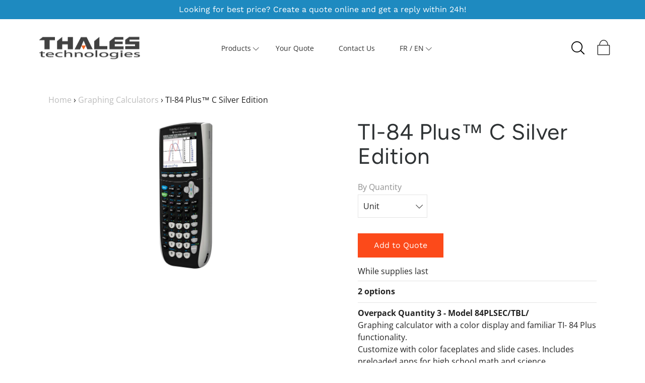

--- FILE ---
content_type: text/html; charset=utf-8
request_url: https://www.thalesti.com/collections/graphing-calculators/products/ti-84-plus%E2%84%A2-c-silver-edition
body_size: 21597
content:
<!DOCTYPE html>
<!--[if IE 9 ]><html class="ie9 no-js"><![endif]-->
<!--[if (gt IE 9)|!(IE)]><!--><html class="no-js"><!--<![endif]-->
<!--[if IE]><!--><html class="ie"><!--<![endif]-->

<head>
  <meta charset="utf-8" />

  
  
  <!--[if IE]><meta http-equiv='X-UA-Compatible' content='IE=edge,chrome=1' /><![endif]-->
  <link rel="canonical" href="https://www.thalesti.com/products/ti-84-plus%e2%84%a2-c-silver-edition" />
  <meta name="viewport" content="width=device-width, initial-scale=1, minimum-scale=1.0, maximum-scale=1.0, user-scalable=no" />
  <!-- /snippets/social-meta-tags.liquid -->



  <meta property="og:type" content="product">
  <meta property="og:title" content="TI-84 Plus™ C Silver Edition">
  
    <meta property="og:image" content="http://www.thalesti.com/cdn/shop/products/84c_silver_grande.jpg?v=1553611942">
    <meta property="og:image:secure_url" content="https://www.thalesti.com/cdn/shop/products/84c_silver_grande.jpg?v=1553611942">
  
  <meta property="og:description" content="While supplies last

2 options

Overpack Quantity 3 - Model 84PLSEC/TBL/ Graphing calculator with a color display and familiar TI- 84 Plus functionality.Customize with color faceplates and slide cases. Includes preloaded apps for high school math and science.. Description:Includes one (1) TI-84 Plus C Silver Edition calculator with rechargeable battery and one (1) wall charger.

Overpack Quantity 10 - Model 84PLSEC/TPK/2L1Graphing calculator with a color display and familiar TI- 84 Plus functionality.Customize with color faceplates and slide cases. Includes preloaded apps for high school math and science.. Description:Contains ten (10) NON-EZ Spot units with slide cases and rechargeable batteries installed, five (5) USB cables, five (5) unit-to-unit cables, one (1) manual, one (1) Charging Station, and one (1) poster.">
  <meta property="og:price:amount" content="0.00">
  <meta property="og:price:currency" content="CAD">


  <meta property="og:url" content="https://www.thalesti.com/products/ti-84-plus%e2%84%a2-c-silver-edition">

<meta property="og:site_name" content="ThalesTI">




  <meta name="twitter:card" content="summary">


  <meta name="twitter:title" content="TI-84 Plus™ C Silver Edition">
  <meta name="twitter:description" content="While supplies last 2 options Overpack Quantity 3 - Model 84PLSEC/TBL/ Graphing calculator with a color display and familiar TI- 84 Plus ...">
  <meta name="twitter:image" content="https://www.thalesti.com/cdn/shop/products/84c_silver_grande.jpg?v=1553611942">
  <meta name="twitter:image:width" content="600">
  <meta name="twitter:image:height" content="600">



  <link href="//www.thalesti.com/cdn/shop/t/3/assets/style.scss.css?v=157097795441249474101759259249" rel="stylesheet" type="text/css" media="all" />

  <!-- SCRIPTS -->
  <script src="//www.thalesti.com/cdn/shop/t/3/assets/modernizr.min.js?v=121134517573345565831544198178" type="text/javascript"></script>
  <script src="//www.thalesti.com/cdn/shop/t/3/assets/respond.min.js?v=93990193852539669651544198179" type="text/javascript"></script>
  <script src="//www.thalesti.com/cdn/shopifycloud/storefront/assets/themes_support/shopify_common-5f594365.js" type="text/javascript"></script>
  
  <!-- JQUERY -->
  <script src="https://ajax.googleapis.com/ajax/libs/jquery/1.11.3/jquery.min.js" type="text/javascript"></script>
  <!-- jQuery Dependent -->
  <script src="//www.thalesti.com/cdn/shopifycloud/storefront/assets/themes_support/api.jquery-7ab1a3a4.js" type="text/javascript"></script>
  <script>window.lazySizesConfig = window.lazySizesConfig || {};</script>
  <script src="//www.thalesti.com/cdn/shop/t/3/assets/lazysizes.js?v=62480953726719776521544198178" async=""></script>
  <script src="//www.thalesti.com/cdn/shop/t/3/assets/handlebars.min.js?v=19896317728810226151544198176" type="text/javascript"></script>
  <script src="//www.thalesti.com/cdn/shop/t/3/assets/valencia.js?v=181391277557271274361544198179" type="text/javascript"></script>
  <script>window.performance && window.performance.mark && window.performance.mark('shopify.content_for_header.start');</script><meta id="shopify-digital-wallet" name="shopify-digital-wallet" content="/1385103460/digital_wallets/dialog">
<link rel="alternate" type="application/json+oembed" href="https://www.thalesti.com/products/ti-84-plus%e2%84%a2-c-silver-edition.oembed">
<script async="async" src="/checkouts/internal/preloads.js?locale=en-CA"></script>
<script id="shopify-features" type="application/json">{"accessToken":"b3959298e89383ea1d0715af8690001f","betas":["rich-media-storefront-analytics"],"domain":"www.thalesti.com","predictiveSearch":true,"shopId":1385103460,"locale":"en"}</script>
<script>var Shopify = Shopify || {};
Shopify.shop = "thalesti.myshopify.com";
Shopify.locale = "en";
Shopify.currency = {"active":"CAD","rate":"1.0"};
Shopify.country = "CA";
Shopify.theme = {"name":"Modular","id":42612260964,"schema_name":"Modular","schema_version":"1.2.6","theme_store_id":849,"role":"main"};
Shopify.theme.handle = "null";
Shopify.theme.style = {"id":null,"handle":null};
Shopify.cdnHost = "www.thalesti.com/cdn";
Shopify.routes = Shopify.routes || {};
Shopify.routes.root = "/";</script>
<script type="module">!function(o){(o.Shopify=o.Shopify||{}).modules=!0}(window);</script>
<script>!function(o){function n(){var o=[];function n(){o.push(Array.prototype.slice.apply(arguments))}return n.q=o,n}var t=o.Shopify=o.Shopify||{};t.loadFeatures=n(),t.autoloadFeatures=n()}(window);</script>
<script id="shop-js-analytics" type="application/json">{"pageType":"product"}</script>
<script defer="defer" async type="module" src="//www.thalesti.com/cdn/shopifycloud/shop-js/modules/v2/client.init-shop-cart-sync_WVOgQShq.en.esm.js"></script>
<script defer="defer" async type="module" src="//www.thalesti.com/cdn/shopifycloud/shop-js/modules/v2/chunk.common_C_13GLB1.esm.js"></script>
<script defer="defer" async type="module" src="//www.thalesti.com/cdn/shopifycloud/shop-js/modules/v2/chunk.modal_CLfMGd0m.esm.js"></script>
<script type="module">
  await import("//www.thalesti.com/cdn/shopifycloud/shop-js/modules/v2/client.init-shop-cart-sync_WVOgQShq.en.esm.js");
await import("//www.thalesti.com/cdn/shopifycloud/shop-js/modules/v2/chunk.common_C_13GLB1.esm.js");
await import("//www.thalesti.com/cdn/shopifycloud/shop-js/modules/v2/chunk.modal_CLfMGd0m.esm.js");

  window.Shopify.SignInWithShop?.initShopCartSync?.({"fedCMEnabled":true,"windoidEnabled":true});

</script>
<script>(function() {
  var isLoaded = false;
  function asyncLoad() {
    if (isLoaded) return;
    isLoaded = true;
    var urls = ["https:\/\/cdn.weglot.com\/weglot_script_tag.js?shop=thalesti.myshopify.com","https:\/\/cdn.shopify.com\/s\/files\/1\/0013\/8510\/3460\/t\/3\/assets\/globorequestforquote_init.js?shop=thalesti.myshopify.com","https:\/\/cdn.shopify.com\/s\/files\/1\/0013\/8510\/3460\/t\/3\/assets\/globorequestforquote_init.js?shop=thalesti.myshopify.com"];
    for (var i = 0; i < urls.length; i++) {
      var s = document.createElement('script');
      s.type = 'text/javascript';
      s.async = true;
      s.src = urls[i];
      var x = document.getElementsByTagName('script')[0];
      x.parentNode.insertBefore(s, x);
    }
  };
  if(window.attachEvent) {
    window.attachEvent('onload', asyncLoad);
  } else {
    window.addEventListener('load', asyncLoad, false);
  }
})();</script>
<script id="__st">var __st={"a":1385103460,"offset":-18000,"reqid":"28ec10b7-c104-4479-80eb-26777141921c-1769698292","pageurl":"www.thalesti.com\/collections\/graphing-calculators\/products\/ti-84-plus%E2%84%A2-c-silver-edition","u":"4022790257f5","p":"product","rtyp":"product","rid":3178451566692};</script>
<script>window.ShopifyPaypalV4VisibilityTracking = true;</script>
<script id="captcha-bootstrap">!function(){'use strict';const t='contact',e='account',n='new_comment',o=[[t,t],['blogs',n],['comments',n],[t,'customer']],c=[[e,'customer_login'],[e,'guest_login'],[e,'recover_customer_password'],[e,'create_customer']],r=t=>t.map((([t,e])=>`form[action*='/${t}']:not([data-nocaptcha='true']) input[name='form_type'][value='${e}']`)).join(','),a=t=>()=>t?[...document.querySelectorAll(t)].map((t=>t.form)):[];function s(){const t=[...o],e=r(t);return a(e)}const i='password',u='form_key',d=['recaptcha-v3-token','g-recaptcha-response','h-captcha-response',i],f=()=>{try{return window.sessionStorage}catch{return}},m='__shopify_v',_=t=>t.elements[u];function p(t,e,n=!1){try{const o=window.sessionStorage,c=JSON.parse(o.getItem(e)),{data:r}=function(t){const{data:e,action:n}=t;return t[m]||n?{data:e,action:n}:{data:t,action:n}}(c);for(const[e,n]of Object.entries(r))t.elements[e]&&(t.elements[e].value=n);n&&o.removeItem(e)}catch(o){console.error('form repopulation failed',{error:o})}}const l='form_type',E='cptcha';function T(t){t.dataset[E]=!0}const w=window,h=w.document,L='Shopify',v='ce_forms',y='captcha';let A=!1;((t,e)=>{const n=(g='f06e6c50-85a8-45c8-87d0-21a2b65856fe',I='https://cdn.shopify.com/shopifycloud/storefront-forms-hcaptcha/ce_storefront_forms_captcha_hcaptcha.v1.5.2.iife.js',D={infoText:'Protected by hCaptcha',privacyText:'Privacy',termsText:'Terms'},(t,e,n)=>{const o=w[L][v],c=o.bindForm;if(c)return c(t,g,e,D).then(n);var r;o.q.push([[t,g,e,D],n]),r=I,A||(h.body.append(Object.assign(h.createElement('script'),{id:'captcha-provider',async:!0,src:r})),A=!0)});var g,I,D;w[L]=w[L]||{},w[L][v]=w[L][v]||{},w[L][v].q=[],w[L][y]=w[L][y]||{},w[L][y].protect=function(t,e){n(t,void 0,e),T(t)},Object.freeze(w[L][y]),function(t,e,n,w,h,L){const[v,y,A,g]=function(t,e,n){const i=e?o:[],u=t?c:[],d=[...i,...u],f=r(d),m=r(i),_=r(d.filter((([t,e])=>n.includes(e))));return[a(f),a(m),a(_),s()]}(w,h,L),I=t=>{const e=t.target;return e instanceof HTMLFormElement?e:e&&e.form},D=t=>v().includes(t);t.addEventListener('submit',(t=>{const e=I(t);if(!e)return;const n=D(e)&&!e.dataset.hcaptchaBound&&!e.dataset.recaptchaBound,o=_(e),c=g().includes(e)&&(!o||!o.value);(n||c)&&t.preventDefault(),c&&!n&&(function(t){try{if(!f())return;!function(t){const e=f();if(!e)return;const n=_(t);if(!n)return;const o=n.value;o&&e.removeItem(o)}(t);const e=Array.from(Array(32),(()=>Math.random().toString(36)[2])).join('');!function(t,e){_(t)||t.append(Object.assign(document.createElement('input'),{type:'hidden',name:u})),t.elements[u].value=e}(t,e),function(t,e){const n=f();if(!n)return;const o=[...t.querySelectorAll(`input[type='${i}']`)].map((({name:t})=>t)),c=[...d,...o],r={};for(const[a,s]of new FormData(t).entries())c.includes(a)||(r[a]=s);n.setItem(e,JSON.stringify({[m]:1,action:t.action,data:r}))}(t,e)}catch(e){console.error('failed to persist form',e)}}(e),e.submit())}));const S=(t,e)=>{t&&!t.dataset[E]&&(n(t,e.some((e=>e===t))),T(t))};for(const o of['focusin','change'])t.addEventListener(o,(t=>{const e=I(t);D(e)&&S(e,y())}));const B=e.get('form_key'),M=e.get(l),P=B&&M;t.addEventListener('DOMContentLoaded',(()=>{const t=y();if(P)for(const e of t)e.elements[l].value===M&&p(e,B);[...new Set([...A(),...v().filter((t=>'true'===t.dataset.shopifyCaptcha))])].forEach((e=>S(e,t)))}))}(h,new URLSearchParams(w.location.search),n,t,e,['guest_login'])})(!0,!0)}();</script>
<script integrity="sha256-4kQ18oKyAcykRKYeNunJcIwy7WH5gtpwJnB7kiuLZ1E=" data-source-attribution="shopify.loadfeatures" defer="defer" src="//www.thalesti.com/cdn/shopifycloud/storefront/assets/storefront/load_feature-a0a9edcb.js" crossorigin="anonymous"></script>
<script data-source-attribution="shopify.dynamic_checkout.dynamic.init">var Shopify=Shopify||{};Shopify.PaymentButton=Shopify.PaymentButton||{isStorefrontPortableWallets:!0,init:function(){window.Shopify.PaymentButton.init=function(){};var t=document.createElement("script");t.src="https://www.thalesti.com/cdn/shopifycloud/portable-wallets/latest/portable-wallets.en.js",t.type="module",document.head.appendChild(t)}};
</script>
<script data-source-attribution="shopify.dynamic_checkout.buyer_consent">
  function portableWalletsHideBuyerConsent(e){var t=document.getElementById("shopify-buyer-consent"),n=document.getElementById("shopify-subscription-policy-button");t&&n&&(t.classList.add("hidden"),t.setAttribute("aria-hidden","true"),n.removeEventListener("click",e))}function portableWalletsShowBuyerConsent(e){var t=document.getElementById("shopify-buyer-consent"),n=document.getElementById("shopify-subscription-policy-button");t&&n&&(t.classList.remove("hidden"),t.removeAttribute("aria-hidden"),n.addEventListener("click",e))}window.Shopify?.PaymentButton&&(window.Shopify.PaymentButton.hideBuyerConsent=portableWalletsHideBuyerConsent,window.Shopify.PaymentButton.showBuyerConsent=portableWalletsShowBuyerConsent);
</script>
<script data-source-attribution="shopify.dynamic_checkout.cart.bootstrap">document.addEventListener("DOMContentLoaded",(function(){function t(){return document.querySelector("shopify-accelerated-checkout-cart, shopify-accelerated-checkout")}if(t())Shopify.PaymentButton.init();else{new MutationObserver((function(e,n){t()&&(Shopify.PaymentButton.init(),n.disconnect())})).observe(document.body,{childList:!0,subtree:!0})}}));
</script>

<script>window.performance && window.performance.mark && window.performance.mark('shopify.content_for_header.end');</script>

  <title>
  TI-84 Plus™ C Silver Edition &ndash; ThalesTI
  </title>


<link rel="alternate" hreflang="en" href="https://www.thalesti.com/products/ti-84-plus%e2%84%a2-c-silver-edition">
<link rel="alternate" hreflang="fr" href="https://www.thalesti.com/a/l/fr/collections/graphing-calculators/products/ti-84-plus%E2%84%A2-c-silver-edition">
    

<!--Start Weglot Script-->
<script src="//cdn.weglot.com/weglot.min.js"></script>
<script id="has-script-tags">Weglot.initialize({ api_key:"wg_6f28af59def195f1ba20dcb09479be970" });</script>
<!--End Weglot Script-->

<!-- GSSTART CFP code start. Do not change -->
<script type="text/javascript" src="https://gravity-software.com/js/shopify/cfp_refactoredsti7766.js?v=78e26146c2b5517822fc546c8c7f06b7"></script> <script type="text/javascript"> gsProductId = "3178451566692"; gsShopName = "thalesti.myshopify.com";   gsProductName = "TI-84 Plus™ C Silver Edition";
  gsProductHandle = "ti-84-plus™-c-silver-edition"; gsProductPrice = "0";  gsProductImage = "//www.thalesti.com/cdn/shop/products/84c_silver_small.jpg?v=1553611942"; </script><link rel="stylesheet" href="https://gravity-software.com/js/shopify/jqueryui/jquery-uinew.min7766.css?v=78e26146c2b5517822fc546c8c7f06b7"/> 
<!-- CFP code end. Do not change GSEND -->	<link href="//www.thalesti.com/cdn/shop/t/3/assets/globorequestforquote.css?v=181801138661653959811560361644" rel="stylesheet" type="text/css" media="all" /><script src="//www.thalesti.com/cdn/shop/t/3/assets/globorequestforquote_params.js?v=73413074600217600721648614789" type="text/javascript"></script><script type="text/javascript">var GRFQConfigs = GRFQConfigs || {};GRFQConfigs.customer = {'id': '','email': '','name': ''};GRFQConfigs.product = {"id":3178451566692,"title":"TI-84 Plus™ C Silver Edition","handle":"ti-84-plus™-c-silver-edition","description":"While supplies last\n\u003chr\u003e\n\u003cp\u003e\u003cstrong\u003e2 options\u003c\/strong\u003e\u003c\/p\u003e\n\u003chr\u003e\n\u003cp\u003e\u003cstrong\u003eOverpack Quantity 3 - Model 84PLSEC\/TBL\/\u003c\/strong\u003e \u003cbr\u003eGraphing calculator with a color display and familiar TI- 84 Plus functionality.\u003cbr\u003eCustomize with color faceplates and slide cases. Includes preloaded apps for high school math and science.. Description:Includes one (1) TI-84 Plus C Silver Edition calculator with rechargeable battery and one (1) wall charger.\u003c\/p\u003e\n\u003chr\u003e\n\u003cp\u003e\u003cstrong\u003eOverpack Quantity 10 - Model 84PLSEC\/TPK\/2L1\u003cbr\u003e\u003c\/strong\u003eGraphing calculator with a color display and familiar TI- 84 Plus functionality.\u003cbr\u003eCustomize with color faceplates and slide cases. Includes preloaded apps for high school math and science.. Description:Contains ten (10) NON-EZ Spot units with slide cases and rechargeable batteries installed, five (5) USB cables, five (5) unit-to-unit cables, one (1) manual, one (1) Charging Station, and one (1) poster.\u003c\/p\u003e","published_at":"2019-02-10T22:21:08-05:00","created_at":"2019-03-26T10:35:37-04:00","vendor":"Thales TI","type":"","tags":["graphing Calculators"],"price":0,"price_min":0,"price_max":0,"available":true,"price_varies":false,"compare_at_price":null,"compare_at_price_min":0,"compare_at_price_max":0,"compare_at_price_varies":false,"variants":[{"id":26737529815140,"title":"Unit","option1":"Unit","option2":null,"option3":null,"sku":"","requires_shipping":true,"taxable":true,"featured_image":null,"available":true,"name":"TI-84 Plus™ C Silver Edition - Unit","public_title":"Unit","options":["Unit"],"price":0,"weight":0,"compare_at_price":null,"inventory_management":null,"barcode":"","requires_selling_plan":false,"selling_plan_allocations":[]},{"id":26074972586084,"title":"Pack of 3","option1":"Pack of 3","option2":null,"option3":null,"sku":"","requires_shipping":true,"taxable":true,"featured_image":null,"available":true,"name":"TI-84 Plus™ C Silver Edition - Pack of 3","public_title":"Pack of 3","options":["Pack of 3"],"price":0,"weight":0,"compare_at_price":null,"inventory_management":null,"barcode":"","requires_selling_plan":false,"selling_plan_allocations":[]},{"id":26074972618852,"title":"Pack of 10","option1":"Pack of 10","option2":null,"option3":null,"sku":"","requires_shipping":true,"taxable":true,"featured_image":null,"available":true,"name":"TI-84 Plus™ C Silver Edition - Pack of 10","public_title":"Pack of 10","options":["Pack of 10"],"price":0,"weight":0,"compare_at_price":null,"inventory_management":null,"barcode":"","requires_selling_plan":false,"selling_plan_allocations":[]}],"images":["\/\/www.thalesti.com\/cdn\/shop\/products\/84c_silver.jpg?v=1553611942"],"featured_image":"\/\/www.thalesti.com\/cdn\/shop\/products\/84c_silver.jpg?v=1553611942","options":["By Quantity"],"media":[{"alt":null,"id":3498380951652,"position":1,"preview_image":{"aspect_ratio":0.409,"height":1222,"width":500,"src":"\/\/www.thalesti.com\/cdn\/shop\/products\/84c_silver.jpg?v=1553611942"},"aspect_ratio":0.409,"height":1222,"media_type":"image","src":"\/\/www.thalesti.com\/cdn\/shop\/products\/84c_silver.jpg?v=1553611942","width":500}],"requires_selling_plan":false,"selling_plan_groups":[],"content":"While supplies last\n\u003chr\u003e\n\u003cp\u003e\u003cstrong\u003e2 options\u003c\/strong\u003e\u003c\/p\u003e\n\u003chr\u003e\n\u003cp\u003e\u003cstrong\u003eOverpack Quantity 3 - Model 84PLSEC\/TBL\/\u003c\/strong\u003e \u003cbr\u003eGraphing calculator with a color display and familiar TI- 84 Plus functionality.\u003cbr\u003eCustomize with color faceplates and slide cases. Includes preloaded apps for high school math and science.. Description:Includes one (1) TI-84 Plus C Silver Edition calculator with rechargeable battery and one (1) wall charger.\u003c\/p\u003e\n\u003chr\u003e\n\u003cp\u003e\u003cstrong\u003eOverpack Quantity 10 - Model 84PLSEC\/TPK\/2L1\u003cbr\u003e\u003c\/strong\u003eGraphing calculator with a color display and familiar TI- 84 Plus functionality.\u003cbr\u003eCustomize with color faceplates and slide cases. Includes preloaded apps for high school math and science.. Description:Contains ten (10) NON-EZ Spot units with slide cases and rechargeable batteries installed, five (5) USB cables, five (5) unit-to-unit cables, one (1) manual, one (1) Charging Station, and one (1) poster.\u003c\/p\u003e"};</script><script type="text/javascript" src="//www.thalesti.com/cdn/shop/t/3/assets/globorequestforquote.js?v=94614071751722344881560361645" defer="defer"></script> <script> if(typeof GRFQConfigs.product['collection'] === 'undefined') GRFQConfigs.product['collection'] = []; GRFQConfigs.product['collection'].push('112515317860'); </script> 
<link href="https://monorail-edge.shopifysvc.com" rel="dns-prefetch">
<script>(function(){if ("sendBeacon" in navigator && "performance" in window) {try {var session_token_from_headers = performance.getEntriesByType('navigation')[0].serverTiming.find(x => x.name == '_s').description;} catch {var session_token_from_headers = undefined;}var session_cookie_matches = document.cookie.match(/_shopify_s=([^;]*)/);var session_token_from_cookie = session_cookie_matches && session_cookie_matches.length === 2 ? session_cookie_matches[1] : "";var session_token = session_token_from_headers || session_token_from_cookie || "";function handle_abandonment_event(e) {var entries = performance.getEntries().filter(function(entry) {return /monorail-edge.shopifysvc.com/.test(entry.name);});if (!window.abandonment_tracked && entries.length === 0) {window.abandonment_tracked = true;var currentMs = Date.now();var navigation_start = performance.timing.navigationStart;var payload = {shop_id: 1385103460,url: window.location.href,navigation_start,duration: currentMs - navigation_start,session_token,page_type: "product"};window.navigator.sendBeacon("https://monorail-edge.shopifysvc.com/v1/produce", JSON.stringify({schema_id: "online_store_buyer_site_abandonment/1.1",payload: payload,metadata: {event_created_at_ms: currentMs,event_sent_at_ms: currentMs}}));}}window.addEventListener('pagehide', handle_abandonment_event);}}());</script>
<script id="web-pixels-manager-setup">(function e(e,d,r,n,o){if(void 0===o&&(o={}),!Boolean(null===(a=null===(i=window.Shopify)||void 0===i?void 0:i.analytics)||void 0===a?void 0:a.replayQueue)){var i,a;window.Shopify=window.Shopify||{};var t=window.Shopify;t.analytics=t.analytics||{};var s=t.analytics;s.replayQueue=[],s.publish=function(e,d,r){return s.replayQueue.push([e,d,r]),!0};try{self.performance.mark("wpm:start")}catch(e){}var l=function(){var e={modern:/Edge?\/(1{2}[4-9]|1[2-9]\d|[2-9]\d{2}|\d{4,})\.\d+(\.\d+|)|Firefox\/(1{2}[4-9]|1[2-9]\d|[2-9]\d{2}|\d{4,})\.\d+(\.\d+|)|Chrom(ium|e)\/(9{2}|\d{3,})\.\d+(\.\d+|)|(Maci|X1{2}).+ Version\/(15\.\d+|(1[6-9]|[2-9]\d|\d{3,})\.\d+)([,.]\d+|)( \(\w+\)|)( Mobile\/\w+|) Safari\/|Chrome.+OPR\/(9{2}|\d{3,})\.\d+\.\d+|(CPU[ +]OS|iPhone[ +]OS|CPU[ +]iPhone|CPU IPhone OS|CPU iPad OS)[ +]+(15[._]\d+|(1[6-9]|[2-9]\d|\d{3,})[._]\d+)([._]\d+|)|Android:?[ /-](13[3-9]|1[4-9]\d|[2-9]\d{2}|\d{4,})(\.\d+|)(\.\d+|)|Android.+Firefox\/(13[5-9]|1[4-9]\d|[2-9]\d{2}|\d{4,})\.\d+(\.\d+|)|Android.+Chrom(ium|e)\/(13[3-9]|1[4-9]\d|[2-9]\d{2}|\d{4,})\.\d+(\.\d+|)|SamsungBrowser\/([2-9]\d|\d{3,})\.\d+/,legacy:/Edge?\/(1[6-9]|[2-9]\d|\d{3,})\.\d+(\.\d+|)|Firefox\/(5[4-9]|[6-9]\d|\d{3,})\.\d+(\.\d+|)|Chrom(ium|e)\/(5[1-9]|[6-9]\d|\d{3,})\.\d+(\.\d+|)([\d.]+$|.*Safari\/(?![\d.]+ Edge\/[\d.]+$))|(Maci|X1{2}).+ Version\/(10\.\d+|(1[1-9]|[2-9]\d|\d{3,})\.\d+)([,.]\d+|)( \(\w+\)|)( Mobile\/\w+|) Safari\/|Chrome.+OPR\/(3[89]|[4-9]\d|\d{3,})\.\d+\.\d+|(CPU[ +]OS|iPhone[ +]OS|CPU[ +]iPhone|CPU IPhone OS|CPU iPad OS)[ +]+(10[._]\d+|(1[1-9]|[2-9]\d|\d{3,})[._]\d+)([._]\d+|)|Android:?[ /-](13[3-9]|1[4-9]\d|[2-9]\d{2}|\d{4,})(\.\d+|)(\.\d+|)|Mobile Safari.+OPR\/([89]\d|\d{3,})\.\d+\.\d+|Android.+Firefox\/(13[5-9]|1[4-9]\d|[2-9]\d{2}|\d{4,})\.\d+(\.\d+|)|Android.+Chrom(ium|e)\/(13[3-9]|1[4-9]\d|[2-9]\d{2}|\d{4,})\.\d+(\.\d+|)|Android.+(UC? ?Browser|UCWEB|U3)[ /]?(15\.([5-9]|\d{2,})|(1[6-9]|[2-9]\d|\d{3,})\.\d+)\.\d+|SamsungBrowser\/(5\.\d+|([6-9]|\d{2,})\.\d+)|Android.+MQ{2}Browser\/(14(\.(9|\d{2,})|)|(1[5-9]|[2-9]\d|\d{3,})(\.\d+|))(\.\d+|)|K[Aa][Ii]OS\/(3\.\d+|([4-9]|\d{2,})\.\d+)(\.\d+|)/},d=e.modern,r=e.legacy,n=navigator.userAgent;return n.match(d)?"modern":n.match(r)?"legacy":"unknown"}(),u="modern"===l?"modern":"legacy",c=(null!=n?n:{modern:"",legacy:""})[u],f=function(e){return[e.baseUrl,"/wpm","/b",e.hashVersion,"modern"===e.buildTarget?"m":"l",".js"].join("")}({baseUrl:d,hashVersion:r,buildTarget:u}),m=function(e){var d=e.version,r=e.bundleTarget,n=e.surface,o=e.pageUrl,i=e.monorailEndpoint;return{emit:function(e){var a=e.status,t=e.errorMsg,s=(new Date).getTime(),l=JSON.stringify({metadata:{event_sent_at_ms:s},events:[{schema_id:"web_pixels_manager_load/3.1",payload:{version:d,bundle_target:r,page_url:o,status:a,surface:n,error_msg:t},metadata:{event_created_at_ms:s}}]});if(!i)return console&&console.warn&&console.warn("[Web Pixels Manager] No Monorail endpoint provided, skipping logging."),!1;try{return self.navigator.sendBeacon.bind(self.navigator)(i,l)}catch(e){}var u=new XMLHttpRequest;try{return u.open("POST",i,!0),u.setRequestHeader("Content-Type","text/plain"),u.send(l),!0}catch(e){return console&&console.warn&&console.warn("[Web Pixels Manager] Got an unhandled error while logging to Monorail."),!1}}}}({version:r,bundleTarget:l,surface:e.surface,pageUrl:self.location.href,monorailEndpoint:e.monorailEndpoint});try{o.browserTarget=l,function(e){var d=e.src,r=e.async,n=void 0===r||r,o=e.onload,i=e.onerror,a=e.sri,t=e.scriptDataAttributes,s=void 0===t?{}:t,l=document.createElement("script"),u=document.querySelector("head"),c=document.querySelector("body");if(l.async=n,l.src=d,a&&(l.integrity=a,l.crossOrigin="anonymous"),s)for(var f in s)if(Object.prototype.hasOwnProperty.call(s,f))try{l.dataset[f]=s[f]}catch(e){}if(o&&l.addEventListener("load",o),i&&l.addEventListener("error",i),u)u.appendChild(l);else{if(!c)throw new Error("Did not find a head or body element to append the script");c.appendChild(l)}}({src:f,async:!0,onload:function(){if(!function(){var e,d;return Boolean(null===(d=null===(e=window.Shopify)||void 0===e?void 0:e.analytics)||void 0===d?void 0:d.initialized)}()){var d=window.webPixelsManager.init(e)||void 0;if(d){var r=window.Shopify.analytics;r.replayQueue.forEach((function(e){var r=e[0],n=e[1],o=e[2];d.publishCustomEvent(r,n,o)})),r.replayQueue=[],r.publish=d.publishCustomEvent,r.visitor=d.visitor,r.initialized=!0}}},onerror:function(){return m.emit({status:"failed",errorMsg:"".concat(f," has failed to load")})},sri:function(e){var d=/^sha384-[A-Za-z0-9+/=]+$/;return"string"==typeof e&&d.test(e)}(c)?c:"",scriptDataAttributes:o}),m.emit({status:"loading"})}catch(e){m.emit({status:"failed",errorMsg:(null==e?void 0:e.message)||"Unknown error"})}}})({shopId: 1385103460,storefrontBaseUrl: "https://www.thalesti.com",extensionsBaseUrl: "https://extensions.shopifycdn.com/cdn/shopifycloud/web-pixels-manager",monorailEndpoint: "https://monorail-edge.shopifysvc.com/unstable/produce_batch",surface: "storefront-renderer",enabledBetaFlags: ["2dca8a86"],webPixelsConfigList: [{"id":"97058988","eventPayloadVersion":"v1","runtimeContext":"LAX","scriptVersion":"1","type":"CUSTOM","privacyPurposes":["ANALYTICS"],"name":"Google Analytics tag (migrated)"},{"id":"shopify-app-pixel","configuration":"{}","eventPayloadVersion":"v1","runtimeContext":"STRICT","scriptVersion":"0450","apiClientId":"shopify-pixel","type":"APP","privacyPurposes":["ANALYTICS","MARKETING"]},{"id":"shopify-custom-pixel","eventPayloadVersion":"v1","runtimeContext":"LAX","scriptVersion":"0450","apiClientId":"shopify-pixel","type":"CUSTOM","privacyPurposes":["ANALYTICS","MARKETING"]}],isMerchantRequest: false,initData: {"shop":{"name":"ThalesTI","paymentSettings":{"currencyCode":"CAD"},"myshopifyDomain":"thalesti.myshopify.com","countryCode":"CA","storefrontUrl":"https:\/\/www.thalesti.com"},"customer":null,"cart":null,"checkout":null,"productVariants":[{"price":{"amount":0.0,"currencyCode":"CAD"},"product":{"title":"TI-84 Plus™ C Silver Edition","vendor":"Thales TI","id":"3178451566692","untranslatedTitle":"TI-84 Plus™ C Silver Edition","url":"\/products\/ti-84-plus%E2%84%A2-c-silver-edition","type":""},"id":"26737529815140","image":{"src":"\/\/www.thalesti.com\/cdn\/shop\/products\/84c_silver.jpg?v=1553611942"},"sku":"","title":"Unit","untranslatedTitle":"Unit"},{"price":{"amount":0.0,"currencyCode":"CAD"},"product":{"title":"TI-84 Plus™ C Silver Edition","vendor":"Thales TI","id":"3178451566692","untranslatedTitle":"TI-84 Plus™ C Silver Edition","url":"\/products\/ti-84-plus%E2%84%A2-c-silver-edition","type":""},"id":"26074972586084","image":{"src":"\/\/www.thalesti.com\/cdn\/shop\/products\/84c_silver.jpg?v=1553611942"},"sku":"","title":"Pack of 3","untranslatedTitle":"Pack of 3"},{"price":{"amount":0.0,"currencyCode":"CAD"},"product":{"title":"TI-84 Plus™ C Silver Edition","vendor":"Thales TI","id":"3178451566692","untranslatedTitle":"TI-84 Plus™ C Silver Edition","url":"\/products\/ti-84-plus%E2%84%A2-c-silver-edition","type":""},"id":"26074972618852","image":{"src":"\/\/www.thalesti.com\/cdn\/shop\/products\/84c_silver.jpg?v=1553611942"},"sku":"","title":"Pack of 10","untranslatedTitle":"Pack of 10"}],"purchasingCompany":null},},"https://www.thalesti.com/cdn","1d2a099fw23dfb22ep557258f5m7a2edbae",{"modern":"","legacy":""},{"shopId":"1385103460","storefrontBaseUrl":"https:\/\/www.thalesti.com","extensionBaseUrl":"https:\/\/extensions.shopifycdn.com\/cdn\/shopifycloud\/web-pixels-manager","surface":"storefront-renderer","enabledBetaFlags":"[\"2dca8a86\"]","isMerchantRequest":"false","hashVersion":"1d2a099fw23dfb22ep557258f5m7a2edbae","publish":"custom","events":"[[\"page_viewed\",{}],[\"product_viewed\",{\"productVariant\":{\"price\":{\"amount\":0.0,\"currencyCode\":\"CAD\"},\"product\":{\"title\":\"TI-84 Plus™ C Silver Edition\",\"vendor\":\"Thales TI\",\"id\":\"3178451566692\",\"untranslatedTitle\":\"TI-84 Plus™ C Silver Edition\",\"url\":\"\/products\/ti-84-plus%E2%84%A2-c-silver-edition\",\"type\":\"\"},\"id\":\"26737529815140\",\"image\":{\"src\":\"\/\/www.thalesti.com\/cdn\/shop\/products\/84c_silver.jpg?v=1553611942\"},\"sku\":\"\",\"title\":\"Unit\",\"untranslatedTitle\":\"Unit\"}}]]"});</script><script>
  window.ShopifyAnalytics = window.ShopifyAnalytics || {};
  window.ShopifyAnalytics.meta = window.ShopifyAnalytics.meta || {};
  window.ShopifyAnalytics.meta.currency = 'CAD';
  var meta = {"product":{"id":3178451566692,"gid":"gid:\/\/shopify\/Product\/3178451566692","vendor":"Thales TI","type":"","handle":"ti-84-plus™-c-silver-edition","variants":[{"id":26737529815140,"price":0,"name":"TI-84 Plus™ C Silver Edition - Unit","public_title":"Unit","sku":""},{"id":26074972586084,"price":0,"name":"TI-84 Plus™ C Silver Edition - Pack of 3","public_title":"Pack of 3","sku":""},{"id":26074972618852,"price":0,"name":"TI-84 Plus™ C Silver Edition - Pack of 10","public_title":"Pack of 10","sku":""}],"remote":false},"page":{"pageType":"product","resourceType":"product","resourceId":3178451566692,"requestId":"28ec10b7-c104-4479-80eb-26777141921c-1769698292"}};
  for (var attr in meta) {
    window.ShopifyAnalytics.meta[attr] = meta[attr];
  }
</script>
<script class="analytics">
  (function () {
    var customDocumentWrite = function(content) {
      var jquery = null;

      if (window.jQuery) {
        jquery = window.jQuery;
      } else if (window.Checkout && window.Checkout.$) {
        jquery = window.Checkout.$;
      }

      if (jquery) {
        jquery('body').append(content);
      }
    };

    var hasLoggedConversion = function(token) {
      if (token) {
        return document.cookie.indexOf('loggedConversion=' + token) !== -1;
      }
      return false;
    }

    var setCookieIfConversion = function(token) {
      if (token) {
        var twoMonthsFromNow = new Date(Date.now());
        twoMonthsFromNow.setMonth(twoMonthsFromNow.getMonth() + 2);

        document.cookie = 'loggedConversion=' + token + '; expires=' + twoMonthsFromNow;
      }
    }

    var trekkie = window.ShopifyAnalytics.lib = window.trekkie = window.trekkie || [];
    if (trekkie.integrations) {
      return;
    }
    trekkie.methods = [
      'identify',
      'page',
      'ready',
      'track',
      'trackForm',
      'trackLink'
    ];
    trekkie.factory = function(method) {
      return function() {
        var args = Array.prototype.slice.call(arguments);
        args.unshift(method);
        trekkie.push(args);
        return trekkie;
      };
    };
    for (var i = 0; i < trekkie.methods.length; i++) {
      var key = trekkie.methods[i];
      trekkie[key] = trekkie.factory(key);
    }
    trekkie.load = function(config) {
      trekkie.config = config || {};
      trekkie.config.initialDocumentCookie = document.cookie;
      var first = document.getElementsByTagName('script')[0];
      var script = document.createElement('script');
      script.type = 'text/javascript';
      script.onerror = function(e) {
        var scriptFallback = document.createElement('script');
        scriptFallback.type = 'text/javascript';
        scriptFallback.onerror = function(error) {
                var Monorail = {
      produce: function produce(monorailDomain, schemaId, payload) {
        var currentMs = new Date().getTime();
        var event = {
          schema_id: schemaId,
          payload: payload,
          metadata: {
            event_created_at_ms: currentMs,
            event_sent_at_ms: currentMs
          }
        };
        return Monorail.sendRequest("https://" + monorailDomain + "/v1/produce", JSON.stringify(event));
      },
      sendRequest: function sendRequest(endpointUrl, payload) {
        // Try the sendBeacon API
        if (window && window.navigator && typeof window.navigator.sendBeacon === 'function' && typeof window.Blob === 'function' && !Monorail.isIos12()) {
          var blobData = new window.Blob([payload], {
            type: 'text/plain'
          });

          if (window.navigator.sendBeacon(endpointUrl, blobData)) {
            return true;
          } // sendBeacon was not successful

        } // XHR beacon

        var xhr = new XMLHttpRequest();

        try {
          xhr.open('POST', endpointUrl);
          xhr.setRequestHeader('Content-Type', 'text/plain');
          xhr.send(payload);
        } catch (e) {
          console.log(e);
        }

        return false;
      },
      isIos12: function isIos12() {
        return window.navigator.userAgent.lastIndexOf('iPhone; CPU iPhone OS 12_') !== -1 || window.navigator.userAgent.lastIndexOf('iPad; CPU OS 12_') !== -1;
      }
    };
    Monorail.produce('monorail-edge.shopifysvc.com',
      'trekkie_storefront_load_errors/1.1',
      {shop_id: 1385103460,
      theme_id: 42612260964,
      app_name: "storefront",
      context_url: window.location.href,
      source_url: "//www.thalesti.com/cdn/s/trekkie.storefront.a804e9514e4efded663580eddd6991fcc12b5451.min.js"});

        };
        scriptFallback.async = true;
        scriptFallback.src = '//www.thalesti.com/cdn/s/trekkie.storefront.a804e9514e4efded663580eddd6991fcc12b5451.min.js';
        first.parentNode.insertBefore(scriptFallback, first);
      };
      script.async = true;
      script.src = '//www.thalesti.com/cdn/s/trekkie.storefront.a804e9514e4efded663580eddd6991fcc12b5451.min.js';
      first.parentNode.insertBefore(script, first);
    };
    trekkie.load(
      {"Trekkie":{"appName":"storefront","development":false,"defaultAttributes":{"shopId":1385103460,"isMerchantRequest":null,"themeId":42612260964,"themeCityHash":"7092599913228600058","contentLanguage":"en","currency":"CAD","eventMetadataId":"f2707238-dc9c-4385-a141-84551b41d6e9"},"isServerSideCookieWritingEnabled":true,"monorailRegion":"shop_domain","enabledBetaFlags":["65f19447","b5387b81"]},"Session Attribution":{},"S2S":{"facebookCapiEnabled":false,"source":"trekkie-storefront-renderer","apiClientId":580111}}
    );

    var loaded = false;
    trekkie.ready(function() {
      if (loaded) return;
      loaded = true;

      window.ShopifyAnalytics.lib = window.trekkie;

      var originalDocumentWrite = document.write;
      document.write = customDocumentWrite;
      try { window.ShopifyAnalytics.merchantGoogleAnalytics.call(this); } catch(error) {};
      document.write = originalDocumentWrite;

      window.ShopifyAnalytics.lib.page(null,{"pageType":"product","resourceType":"product","resourceId":3178451566692,"requestId":"28ec10b7-c104-4479-80eb-26777141921c-1769698292","shopifyEmitted":true});

      var match = window.location.pathname.match(/checkouts\/(.+)\/(thank_you|post_purchase)/)
      var token = match? match[1]: undefined;
      if (!hasLoggedConversion(token)) {
        setCookieIfConversion(token);
        window.ShopifyAnalytics.lib.track("Viewed Product",{"currency":"CAD","variantId":26737529815140,"productId":3178451566692,"productGid":"gid:\/\/shopify\/Product\/3178451566692","name":"TI-84 Plus™ C Silver Edition - Unit","price":"0.00","sku":"","brand":"Thales TI","variant":"Unit","category":"","nonInteraction":true,"remote":false},undefined,undefined,{"shopifyEmitted":true});
      window.ShopifyAnalytics.lib.track("monorail:\/\/trekkie_storefront_viewed_product\/1.1",{"currency":"CAD","variantId":26737529815140,"productId":3178451566692,"productGid":"gid:\/\/shopify\/Product\/3178451566692","name":"TI-84 Plus™ C Silver Edition - Unit","price":"0.00","sku":"","brand":"Thales TI","variant":"Unit","category":"","nonInteraction":true,"remote":false,"referer":"https:\/\/www.thalesti.com\/collections\/graphing-calculators\/products\/ti-84-plus%E2%84%A2-c-silver-edition"});
      }
    });


        var eventsListenerScript = document.createElement('script');
        eventsListenerScript.async = true;
        eventsListenerScript.src = "//www.thalesti.com/cdn/shopifycloud/storefront/assets/shop_events_listener-3da45d37.js";
        document.getElementsByTagName('head')[0].appendChild(eventsListenerScript);

})();</script>
  <script>
  if (!window.ga || (window.ga && typeof window.ga !== 'function')) {
    window.ga = function ga() {
      (window.ga.q = window.ga.q || []).push(arguments);
      if (window.Shopify && window.Shopify.analytics && typeof window.Shopify.analytics.publish === 'function') {
        window.Shopify.analytics.publish("ga_stub_called", {}, {sendTo: "google_osp_migration"});
      }
      console.error("Shopify's Google Analytics stub called with:", Array.from(arguments), "\nSee https://help.shopify.com/manual/promoting-marketing/pixels/pixel-migration#google for more information.");
    };
    if (window.Shopify && window.Shopify.analytics && typeof window.Shopify.analytics.publish === 'function') {
      window.Shopify.analytics.publish("ga_stub_initialized", {}, {sendTo: "google_osp_migration"});
    }
  }
</script>
<script
  defer
  src="https://www.thalesti.com/cdn/shopifycloud/perf-kit/shopify-perf-kit-3.1.0.min.js"
  data-application="storefront-renderer"
  data-shop-id="1385103460"
  data-render-region="gcp-us-east1"
  data-page-type="product"
  data-theme-instance-id="42612260964"
  data-theme-name="Modular"
  data-theme-version="1.2.6"
  data-monorail-region="shop_domain"
  data-resource-timing-sampling-rate="10"
  data-shs="true"
  data-shs-beacon="true"
  data-shs-export-with-fetch="true"
  data-shs-logs-sample-rate="1"
  data-shs-beacon-endpoint="https://www.thalesti.com/api/collect"
></script>
</head>


<body id="ti-84-plus™-c-silver-edition" class="template-product image-hover-light cta-fill-black  enable-fade-in show-grid-items-transition" >
  
  <div id="shopify-section-popup" class="shopify-section"><!-- /snippets/popup.liquid -->




<div data-section-id="popup" data-section-type="popup">
	
</div>


</div>

  <div class="pageWrap">

  <div id="shopify-section-header" class="shopify-section">




<div class="js-siteAlert siteAlert container-wrap" data-status="true" data-status-mobile="true">
  <div class="container u-center">
      <div class="row row-lg u-center">
        <div class="block u-center">
          <a href = "/pages/request-for-quote">
            <span class="alert-title h4"><p>Looking for best price? Create a quote online and get a reply within 24h!</p></span>
          </a>
        </div>
      </div>
  </div>
</div>








<style>
@media screen and (min-width: 768px) {
  .main-logo .logo { max-width: 200px; }
}
</style>

<header class="site-header header--no-bg is-standard header--logo_left_links_center header--standard has-announcement-bar has-announcement-bar--mobile template-product" data-section-type="header" data-layout="standard" id="header">
    <div class="container">
        <div class="row row-lg">
            <div class="header-fix-cont">
                <div class="header-fix-cont-inner">
                    <a href="#menu" class="js-menuToggle menuToggle nav-item-fixed nav-item" data-target="nav" aria-expanded="false">
                        <div id="hamburger-menu" class="icon-menu">
                            <div class="diamond-bar"></div>
                            <div id="hamburger-bar" class="icon-bar"></div>
                        </div>
                    </a>

                    <a id="cartTotal" href="/pages/request-for-quote" aria-label="item(s) has been added to your quote:" class="cartToggle nav-item-fixed nav-item diamond-outline" tabindex="2" aria-expanded="false">
                      <svg width="42px" height="52px" viewBox="0 0 21 25" version="1.1" xmlns="http://www.w3.org/2000/svg" xmlns:xlink="http://www.w3.org/1999/xlink">
    <g id="Page-1" stroke="none" stroke-width="1" fill="none" fill-rule="evenodd">
        <path d="M10.5,1.6 C7.29036034,1.6 4.64648287,4.6183258 4.60060619,8.4 L16.3993938,8.4 C16.3535171,4.6183258 13.7096397,1.6 10.5,1.6 Z M3.4474665,9.6 L3.41518915,9.03417106 C3.40507688,8.85690071 3.4,8.67878095 3.4,8.5 C3.4,4.0440531 6.55817935,0.4 10.5,0.4 C14.4418206,0.4 17.6,4.0440531 17.6,8.5 C17.6,8.67878095 17.5949231,8.85690071 17.5848109,9.03417106 L17.5525335,9.6 L3.4474665,9.6 Z M19.1093638,9.60089815 C19.1095767,9.59637884 19.1092978,9.59159151 19.109,9.58647974 L19.109,9.59466911 C19.1091249,9.59681091 19.1092461,9.59888639 19.1093638,9.60089815 Z M19.1137785,9.66215698 C19.1146026,9.67118512 19.1153369,9.67454651 19.1166636,9.68061913 C19.1150665,9.6728505 19.1141547,9.66841593 19.1132436,9.65916249 L19.1137785,9.66215698 Z M1.6,9.60006905 L1.6,23.6024797 L19.109,23.6024797 L19.109,9.60092222 L1.6,9.60006905 Z M1.59939174,9.600069 C1.59893793,9.59567197 1.59946112,9.59114377 1.6,9.58647974 L1.6,9.59480353 C1.59979486,9.5965802 1.59959212,9.59833507 1.59939174,9.600069 Z M20.309,23.6184797 C20.309,24.2718506 19.7783708,24.8024797 19.125,24.8024797 L1.585,24.8024797 C0.930942563,24.8024797 0.4,24.272164 0.4,23.6184797 L0.4,9.58647974 C0.401874146,9.25892137 0.521129512,8.95986976 0.744735931,8.73821567 C0.988257209,8.49469439 1.31824169,8.37979881 1.613,8.40147974 L19.0553287,8.40292857 C19.3899108,8.37963488 19.7218948,8.49484643 19.9652641,8.73821567 C20.1885204,8.96147198 20.3082253,9.26105993 20.3080528,9.57019657 C20.3082491,9.57356468 20.3085649,14.2563257 20.309,23.6184797 Z M0.419117427,9.43347631 C0.422702788,9.41326727 0.425880909,9.40591438 0.431790021,9.39224308 C0.426825193,9.40327674 0.424044504,9.40945645 0.420916144,9.42722959 L0.419117427,9.43347631 Z" id="Combined-Shape" fill="#FFFFFF" fill-rule="nonzero"></path>
    </g>
</svg>
                      
                    </a>

                    

                    
                      <nav role="navigation" class="nav-standard nav-main">
                        
                        

    

      <div class="nav-search">
        <a  tabindex="2"  id= "firstFocus" class="js-searchToggle searchToggle" aria-expanded="false">
          <svg class="svg-icon icon-search" width="20px" height="20px" viewBox="0 0 20 20" version="1.1" xmlns="http://www.w3.org/2000/svg" xmlns:xlink="http://www.w3.org/1999/xlink">
    <g id="Page-1" stroke="none" stroke-width="1" fill="none" fill-rule="evenodd">
        <g id="icon-search" fill="#000000" fill-rule="nonzero">
            <path d="M19.129,18.164 L14.611,13.644 C15.763,12.271 16.463,10.501 16.463,8.567 C16.463,4.206 12.928,0.671 8.567,0.671 C4.206,0.671 0.671,4.206 0.671,8.567 C0.671,12.928 4.206,16.463 8.567,16.463 C10.501,16.463 12.272,15.765 13.645,14.61 L18.165,19.129 C18.431,19.397 18.864,19.397 19.13,19.129 C19.396,18.863 19.396,18.431 19.129,18.164 Z M8.53051964,15.2499971 C4.85786268,15.2499971 1.88000488,12.2723698 1.88000488,8.59999704 C1.88000488,4.92762429 4.85786268,1.94999695 8.53051964,1.94999695 C12.2031766,1.94999695 15.1800051,4.92762429 15.1800051,8.59999704 C15.1800051,12.2723698 12.2031766,15.2499971 8.53051964,15.2499971 Z" id="Shape"></path>
        </g>
    </g>
</svg>
          <i class="icon-close"></i>
          
        </a>
        <div class="nav-search-overlay">
          <div class="nav-search-scroller">
            <div class="nav-search-container">
              <form action="/search" method="get" class="search-form" role="search" autocomplete="off" autocorrect="off" autocapitalize="off" spellcheck="false" maxlength="250">
                <div class="inputGroup">
                  <label for="search-field" class="accessible-label">Search</label>
                  <input tabindex= "3" class="nav-search-input" name="q" type="search" id="search-field" placeholder="Search store..." value="" />
                  <input type="hidden" name="type" value="product" />
                  <button tabindex= "4" type="submit" class="nav-search-submit icon-arrow-right"></button>
                </div><label for="search-field" class="icon-search"><svg class="svg-icon icon-search" width="20px" height="20px" viewBox="0 0 20 20" version="1.1" xmlns="http://www.w3.org/2000/svg" xmlns:xlink="http://www.w3.org/1999/xlink">
    <g id="Page-1" stroke="none" stroke-width="1" fill="none" fill-rule="evenodd">
        <g id="icon-search" fill="#000000" fill-rule="nonzero">
            <path d="M19.129,18.164 L14.611,13.644 C15.763,12.271 16.463,10.501 16.463,8.567 C16.463,4.206 12.928,0.671 8.567,0.671 C4.206,0.671 0.671,4.206 0.671,8.567 C0.671,12.928 4.206,16.463 8.567,16.463 C10.501,16.463 12.272,15.765 13.645,14.61 L18.165,19.129 C18.431,19.397 18.864,19.397 19.13,19.129 C19.396,18.863 19.396,18.431 19.129,18.164 Z M8.53051964,15.2499971 C4.85786268,15.2499971 1.88000488,12.2723698 1.88000488,8.59999704 C1.88000488,4.92762429 4.85786268,1.94999695 8.53051964,1.94999695 C12.2031766,1.94999695 15.1800051,4.92762429 15.1800051,8.59999704 C15.1800051,12.2723698 12.2031766,15.2499971 8.53051964,15.2499971 Z" id="Shape"></path>
        </g>
    </g>
</svg></label>
                <a tabindex="2" class="js-searchToggle searchToggle" aria-expanded="true">
                  <i class="icon-close"></i>
                </a></form><p class="results__popular-title">Popular Searches</p>
                  <ul class="results__popular-links"><li>
                        <a href="/" tabindex="3" aria-expanded="false">Products</a>
                      </li><li>
                        <a href="/pages/request-for-quote" tabindex="3" aria-expanded="false">Your Quote</a>
                      </li><li>
                        <a href="/pages/contact-us-thales" tabindex="3" aria-expanded="false">Contact Us</a>
                      </li><li>
                        <a href="#" tabindex="3" aria-expanded="false">FR / EN</a>
                      </li></ul><div id="search-results" class="results"></div></div>
          </div>
        </div>
      </div>
    

    <nav class="menu menu--has-meganav">
      
      
        
          

          

          
          
          
          <li class="menu-item has-submenu menu-item--meganav">
            <!-- LINKS -->
            <a aria-haspopup="true"  class = "visible-nav-link" tabindex= "2" href="/" aria-expanded="false">Products</a>

            
              
                <div class="megamenu-wrapper">
                  <div class="row">
                    <div class="megamenu-inner">
              
<!-- MEGANAV IMAGE AND TEXT --><div class="megamenu__image"><a href="/pages/get-a-quote" tabindex="3">





<img class="lazyload fade-in"
                          src="//www.thalesti.com/cdn/shop/files/Capture_d_ecran_le_2019-02-12_a_10.05.36_64x.png?v=1613689862"
                          data-src="//www.thalesti.com/cdn/shop/files/Capture_d_ecran_le_2019-02-12_a_10.05.36_{width}x.png?v=1613689862"
                          data-widths="[295,394,590,700,800,812]"
                          data-aspectratio="0.9950980392156863"
                          data-sizes="auto"
                          alt="">
                        <noscript>
                          <img src="//www.thalesti.com/cdn/shopifycloud/storefront/assets/no-image-2048-a2addb12_1024x.gif" alt="">
                        </noscript></a><h4><span>Get a quote</span></h4></div><!-- END MEGANAV IMAGE AND TEXT -->

              <ul class="submenu submenu--items-1
">
                

                <!-- SUBMENU LINKS -->
                
                  <li data-levels = "1" class="submenu-item has-submenu">
                    <!-- SUBLINK TITLE -->
                    <a aria-haspopup="true"  data-last="true"  class = "submenu-item--link submenu-item__title" tabindex= "3" href="/collections" aria-expanded="false">Categories</a>

                    
                    <!-- BEGIN SUB SUB LINK -->
                    <ul class="submenu">
                      
                      <!-- SUBMENU LINKS -->
                      
                        <li class="submenu-item">
                          <a  class = "submenu-item--link" tabindex= "3" href="/collections/financial-calculators">Financial Calculators</a>
                        </li>
                      
                        <li class="submenu-item">
                          <a  class = "submenu-item--link" tabindex= "3" href="/collections/scientific-calculators">Scientific Calculators</a>
                        </li>
                      
                        <li class="submenu-item">
                          <a  class = "submenu-item--link" tabindex= "3" href="/collections/handheld-calculators">Handheld Calculators</a>
                        </li>
                      
                        <li class="submenu-item">
                          <a  class = "submenu-item--link" tabindex= "3" href="/collections/non-graphing-instructional-calculators">Non-Graphing Instructional Calculators</a>
                        </li>
                      
                        <li class="submenu-item">
                          <a  class = "submenu-item--link" tabindex= "3" href="/collections/graphing-calculators">Graphing calculators</a>
                        </li>
                      
                        <li class="submenu-item">
                          <a  class = "submenu-item--link" tabindex= "3" href="/collections/softwares">Softwares</a>
                        </li>
                      
                        <li class="submenu-item">
                          <a  data-last="true"  class = "submenu-item--link" tabindex= "3" href="/collections/ti-innovator">TI-Innovator™</a>
                        </li>
                      
                    </ul>
                    
                   </li>
                  <!-- END SUBSUBLINK -->
                

              </ul>

              
                    </div>
                  </div>
                </div>
                <!-- END MEGAMENU WRAPPER -->
              
           

          </li>
        
          

          

          
          
          
          <li class="menu-item ">
            <!-- LINKS -->
            <a   class = "visible-nav-link" tabindex= "2" href="/pages/request-for-quote" aria-expanded="false">Your Quote</a>

            

          </li>
        
          

          

          
          
          
          <li class="menu-item ">
            <!-- LINKS -->
            <a   class = "visible-nav-link" tabindex= "2" href="/pages/contact-us-thales" aria-expanded="false">Contact Us</a>

            

          </li>
        
          

          

          
          
          
          <li class="menu-item has-submenu ">
            <!-- LINKS -->
            <a aria-haspopup="true"  class = "visible-nav-link" tabindex= "2" href="#" aria-expanded="false">FR / EN</a>

            
              
<!-- MEGANAV IMAGE AND TEXT --><!-- END MEGANAV IMAGE AND TEXT -->

              <ul class="submenu ">
                

                <!-- SUBMENU LINKS -->
                
                  <li data-levels = "0" class="submenu-item ">
                    <!-- SUBLINK TITLE -->
                    <a aria-haspopup="true"  class = "submenu-item--link " tabindex= "3" href="#Weglot-fr" aria-expanded="false">Français</a>

                    
                   </li>
                  <!-- END SUBSUBLINK -->
                
                  <li data-levels = "0" class="submenu-item ">
                    <!-- SUBLINK TITLE -->
                    <a aria-haspopup="true"  data-last="true"  class = "submenu-item--link " tabindex= "3" href="#Weglot-en" aria-expanded="false">English</a>

                    
                   </li>
                  <!-- END SUBSUBLINK -->
                

              </ul>

              
           

          </li>
        
      

      
      
    </nav>
    
    
                      </nav>
                    
                </div>
            </div>
            
              
                <a tabindex= "1" href="/" class="visible-nav-link nav-item main-logo">
                    
                    <img src="//www.thalesti.com/cdn/shop/files/Thales-2014_K_500x.png?v=1613685534" class="logo" alt="">
                </a>
              
            
        </div>
    </div>
</header>


<nav role="navigation" class="nav-container nav-main style-default">
  <div class="nav-inner">
    <div class="nav-mobile-close js-menuToggle" aria-expanded="false">
      <i class="icon-close"></i>
    </div>
    
    

    

      <div class="nav-search">
        <a  id= "firstFocus" class="js-searchToggle searchToggle" aria-expanded="false">
          <svg class="svg-icon icon-search" width="20px" height="20px" viewBox="0 0 20 20" version="1.1" xmlns="http://www.w3.org/2000/svg" xmlns:xlink="http://www.w3.org/1999/xlink">
    <g id="Page-1" stroke="none" stroke-width="1" fill="none" fill-rule="evenodd">
        <g id="icon-search" fill="#000000" fill-rule="nonzero">
            <path d="M19.129,18.164 L14.611,13.644 C15.763,12.271 16.463,10.501 16.463,8.567 C16.463,4.206 12.928,0.671 8.567,0.671 C4.206,0.671 0.671,4.206 0.671,8.567 C0.671,12.928 4.206,16.463 8.567,16.463 C10.501,16.463 12.272,15.765 13.645,14.61 L18.165,19.129 C18.431,19.397 18.864,19.397 19.13,19.129 C19.396,18.863 19.396,18.431 19.129,18.164 Z M8.53051964,15.2499971 C4.85786268,15.2499971 1.88000488,12.2723698 1.88000488,8.59999704 C1.88000488,4.92762429 4.85786268,1.94999695 8.53051964,1.94999695 C12.2031766,1.94999695 15.1800051,4.92762429 15.1800051,8.59999704 C15.1800051,12.2723698 12.2031766,15.2499971 8.53051964,15.2499971 Z" id="Shape"></path>
        </g>
    </g>
</svg>
          <i class="icon-close"></i>
          <span class="nav-search__title">Search</span>
        </a>
        <div class="nav-search-overlay">
          <div class="nav-search-scroller">
            <div class="nav-search-container">
              <form action="/search" method="get" class="search-form" role="search" >
                <div class="inputGroup">
                  <label for="search-field" class="accessible-label">Search</label>
                  <input tabindex= "3" class="nav-search-input" name="q" type="search" id="search-field" placeholder="Search store..." value="" />
                  <input type="hidden" name="type" value="product" />
                  <button tabindex= "4" type="submit" class="nav-search-submit icon-arrow-right"></button>
                </div></form></div>
          </div>
        </div>
      </div>
    

    <nav class="menu ">
      
      
        
          

          

          
          
          
          <li class="menu-item has-submenu ">
            <!-- LINKS -->
            <a aria-haspopup="true"  class = "visible-nav-link" tabindex= "2" href="/" aria-expanded="false">Products</a>

            
              
<!-- MEGANAV IMAGE AND TEXT --><!-- END MEGANAV IMAGE AND TEXT -->

              <ul class="submenu ">
                
                <!-- BACK LINK -->
                <li class="submenu-back">
                  <a class="submenu-back--link first-back--link" data-sub-links="2" tabindex= "3" href="#0">Products</a>
                </li>
                

                <!-- SUBMENU LINKS -->
                
                  <li data-levels = "1" class="submenu-item has-submenu">
                    <!-- SUBLINK TITLE -->
                    <a aria-haspopup="true"  data-last="true"  class = "submenu-item--link " tabindex= "3" href="/collections" aria-expanded="false">Categories</a>

                    
                    <!-- BEGIN SUB SUB LINK -->
                    <ul class="submenu">
                      
                      <!-- BACK LINK -->
                      <li class="submenu-back">
                        <a class="submenu-back--link" data-sub-links="2" tabindex= "3" href="#0">Categories</a>
                      </li>
                      
                      <!-- SUBMENU LINKS -->
                      
                        <li class="submenu-item">
                          <a  class = "submenu-item--link" tabindex= "3" href="/collections/financial-calculators">Financial Calculators</a>
                        </li>
                      
                        <li class="submenu-item">
                          <a  class = "submenu-item--link" tabindex= "3" href="/collections/scientific-calculators">Scientific Calculators</a>
                        </li>
                      
                        <li class="submenu-item">
                          <a  class = "submenu-item--link" tabindex= "3" href="/collections/handheld-calculators">Handheld Calculators</a>
                        </li>
                      
                        <li class="submenu-item">
                          <a  class = "submenu-item--link" tabindex= "3" href="/collections/non-graphing-instructional-calculators">Non-Graphing Instructional Calculators</a>
                        </li>
                      
                        <li class="submenu-item">
                          <a  class = "submenu-item--link" tabindex= "3" href="/collections/graphing-calculators">Graphing calculators</a>
                        </li>
                      
                        <li class="submenu-item">
                          <a  class = "submenu-item--link" tabindex= "3" href="/collections/softwares">Softwares</a>
                        </li>
                      
                        <li class="submenu-item">
                          <a  data-last="true"  class = "submenu-item--link" tabindex= "3" href="/collections/ti-innovator">TI-Innovator™</a>
                        </li>
                      
                    </ul>
                    
                   </li>
                  <!-- END SUBSUBLINK -->
                

              </ul>

              
           

          </li>
        
          

          

          
          
          
          <li class="menu-item ">
            <!-- LINKS -->
            <a   class = "visible-nav-link" tabindex= "2" href="/pages/request-for-quote" aria-expanded="false">Your Quote</a>

            

          </li>
        
          

          

          
          
          
          <li class="menu-item ">
            <!-- LINKS -->
            <a   class = "visible-nav-link" tabindex= "2" href="/pages/contact-us-thales" aria-expanded="false">Contact Us</a>

            

          </li>
        
          

          

          
          
          
          <li class="menu-item has-submenu ">
            <!-- LINKS -->
            <a aria-haspopup="true"  class = "visible-nav-link" tabindex= "2" href="#" aria-expanded="false">FR / EN</a>

            
              
<!-- MEGANAV IMAGE AND TEXT --><!-- END MEGANAV IMAGE AND TEXT -->

              <ul class="submenu ">
                
                <!-- BACK LINK -->
                <li class="submenu-back">
                  <a class="submenu-back--link first-back--link" data-sub-links="1" tabindex= "3" href="#0">FR / EN</a>
                </li>
                

                <!-- SUBMENU LINKS -->
                
                  <li data-levels = "0" class="submenu-item ">
                    <!-- SUBLINK TITLE -->
                    <a aria-haspopup="true"  class = "submenu-item--link " tabindex= "3" href="#Weglot-fr" aria-expanded="false">Français</a>

                    
                   </li>
                  <!-- END SUBSUBLINK -->
                
                  <li data-levels = "0" class="submenu-item ">
                    <!-- SUBLINK TITLE -->
                    <a aria-haspopup="true"  data-last="true"  class = "submenu-item--link " tabindex= "3" href="#Weglot-en" aria-expanded="false">English</a>

                    
                   </li>
                  <!-- END SUBSUBLINK -->
                

              </ul>

              
           

          </li>
        
      

      
      
    </nav>
    
    
      
      <div class="nav-footer">
          <div class="nav-social">
            

            

            

            

            

            
              <a tabindex= "2" aria-label = "YouTube" href="http://twitter.com" target="_blank" class="visible-nav-link nav-social-link icon-youtube"></a>
            

            

            
            <span tabindex="-1" class="last-focusable-element"></span>
          </div>
      </div>
      
    
  </div>
</nav>


  <div class="cartContainer">
    
    <div class="js-cartToggle js-cartToggle-close cart-close icon-close diamond-outline"><div class="diamond"></div></div>
    <div class="scroll">
      <div class="cart-wrapper">


<div id="Cart" class="row cart-row">
  <div class="cart-title block s1 u-center">
    <h1>Your Quote</h1>

  

  <p>Click below to visualize your quote</p>
  <a tabindex="-1"  class="js-continueShopping button s1 sm_s12 med_s25 lg_s13 xxl_s14">Proceed to quote</a>
  </div> <!-- closing tag for title row -->
</div> <!-- close .cart-row -->


    

  </div>
  </div>

  </div>




      <div class="bodyWrap-spacer"></div>



</div>
    <div class="bodyWrap">

      <div id="VariantPopoverContainer" class="popover-container"><div class="popover"></div></div>

<script id="VariantPopover" type="text/x-handlebars-template">
<div class="popover-inner">
	<span class="product-selected-mark is-visible"></span>
	
	<div class="popover-item-thumb" data-bg-src="{{img}}" style="background-image: url('{{img}}');">
		<!--[if IE 8]>
		<img src="{{img}}" />
		<![endif]-->
	</div>
	
	<h4>SELECTED</h4>
	<!-- <i class="icon-arrow-left"></i> -->
</div>
</script>








<div itemscope itemtype="http://schema.org/Product">
	<meta itemprop="url" content="https://www.thalesti.com/products/ti-84-plus%E2%84%A2-c-silver-edition">
	<meta itemprop="image" content="//www.thalesti.com/cdn/shop/products/84c_silver_grande.jpg?v=1553611942">
	
		<div id="shopify-section-product-template" class="shopify-section">

















<!-- Mustache Templates for rendering variant popover -->
<div data-section-id="product-template" data-section-type="product-template">
	<section class="product container-wrap js-product-template clearfix row row-lg js-product-template--product-template product-layout--slideshow" data-show_reviews="false">
		<div class="container">
			<div class="row">
				<div class="breadcrumbs block">
					
					<a href="/" title="Back to the Homepage">Home</a>





  <span class="breadcrumbs-sep">›</span>

  
  
    <a href="/collections/graphing-calculators" title="">Graphing Calculators</a>
    <span class="breadcrumbs-sep">›</span> 
  

  
       <span>TI-84 Plus™ C Silver Edition</span>
  



					
				</div>
			</div>

			<div class="row row--slideshow js-row--slideshow">
				<div class="product-layout-4--images product-layout-images product-layout-images--small xxl_s12 xl_s12 lg_s12 s1">
					
					

					
						<div class="productImgSlider js-productImgSlider js-productImgContainer" data-gallery="none" data-dots="false" data-arrows="false" data-zoom="false" id="js-productImgSlider--product-template">
							

								
								

								

								<div class="js-slide product-image--100 product-image product-image--fit product-image--single lazyload fade-in" data-image="//www.thalesti.com/cdn/shop/products/84c_silver.jpg?v=1553611942" data-zoom-image="//www.thalesti.com/cdn/shop/products/84c_silver.jpg?v=1553611942"  data-id="9749436170340" data-bgset="//www.thalesti.com/cdn/shop/products/84c_silver_180x.jpg?v=1553611942 180w 440h,//www.thalesti.com/cdn/shop/products/84c_silver_360x.jpg?v=1553611942 360w 880h,//www.thalesti.com/cdn/shop/products/84c_silver.jpg?v=1553611942 500w 1222h" data-sizes="auto" data-parent-fit="contain" data-aspect-ratio="0.40916530278232405">
									<noscript>
										<div class="product-image--no-js" style="background: url(//www.thalesti.com/cdn/shop/products/84c_silver_2048x.jpg?v=1553611942) no-repeat center center; background-size: contain;"></div>
									</noscript></div>
							
						</div>

						
					 
				</div>
				<!-- end product-images -->

				<div class="product-info js-product-info product-layout-4--info xxl_s12 xl_s12 lg_s12 s1">
					<div class="product-info__wrapper js-product-info__wrapper">
						<div class="block s1 product-title__wrapper"><h1 itemprop="name" class="product-title">TI-84 Plus™ C Silver Edition</h1>

							<div class="product-price" data-price="0">
	<div class="sale" style="display: none;">
	    <strike class="product-compare-price"></strike>&nbsp;
	    <span class="product-sale-price" itemprop="price"><span class=hidden>$0.00 </span></span>
  	</div>
	<div class="product-normal-price" itemprop="price" ><span class=hidden>$0.00 </span></div>
</div>

							

							

						</div>
						<div class="product-form block s1">
							<form method="post" action="/cart/add" id="product_form_3178451566692" accept-charset="UTF-8" class="productForm" enctype="multipart/form-data" data-color_swatches="false"><input type="hidden" name="form_type" value="product" /><input type="hidden" name="utf8" value="✓" />
								
								
								
								<div class="productForm-block productForm-block--options-inline ">

									<select id="product-select" name="id">
									
										<option selected value="26737529815140" data-sku="" data-qty="-10">
										Unit - $0.00 
									</option>
									
										<option value="26074972586084" data-sku="" data-qty="-8">
										Pack of 3 - $0.00 
									</option>
									
										<option value="26074972618852" data-sku="" data-qty="-25">
										Pack of 10 - $0.00 
									</option>
									
									</select>
									
									

								</div>

								<div class="productForm-block">
									<div itemprop="offers" itemscope itemtype="http://schema.org/Offer">
										<meta itemprop="priceCurrency" content="CAD">
										<link itemprop="availability" href="http://schema.org/InStock">

										

										<div>
											<button class="productForm-submit js-productForm-submit " type="submit" name="checkout" data-handle="ti-84-plus™-c-silver-edition" >Add To Cart</button>
										</div>
																				
										
											
										
									
									</div>
								</div>
							<input type="hidden" name="product-id" value="3178451566692" /><input type="hidden" name="section-id" value="product-template" /></form>
							
							

							

							
							<div class="product-container">
								<div class="product-description">
									While supplies last
<hr>
<p><strong>2 options</strong></p>
<hr>
<p><strong>Overpack Quantity 3 - Model 84PLSEC/TBL/</strong> <br>Graphing calculator with a color display and familiar TI- 84 Plus functionality.<br>Customize with color faceplates and slide cases. Includes preloaded apps for high school math and science.. Description:Includes one (1) TI-84 Plus C Silver Edition calculator with rechargeable battery and one (1) wall charger.</p>
<hr>
<p><strong>Overpack Quantity 10 - Model 84PLSEC/TPK/2L1<br></strong>Graphing calculator with a color display and familiar TI- 84 Plus functionality.<br>Customize with color faceplates and slide cases. Includes preloaded apps for high school math and science.. Description:Contains ten (10) NON-EZ Spot units with slide cases and rechargeable batteries installed, five (5) USB cables, five (5) unit-to-unit cables, one (1) manual, one (1) Charging Station, and one (1) poster.</p>
								</div>
							</div>
							

							
								<div class="product-tabs js-product-tabs">
									
									
										<div class="product-tab">
											<div class="product-tab-title" itemprop="title">How to get a quote <span class="icon-toggle"></span></div>
											<div class="product-tab-content" itemprop="content"><p>To get a quote, simply browse through our products and select the desired items.</p>
<p> </p>
<p>1. Once you are on the product page, you will be able to click on the button ''Add to Quote''.</p>
<p style="text-align: left;"><img alt="" src="//cdn.shopify.com/s/files/1/0013/8510/3460/files/Capture_d_ecran_le_2019-03-04_a_16.50.43_medium.png?v=1551736265" style="float: none;"></p>
<p>2. Following this, you will have the option of seeing your quote, page on which you will be able to switch the quantity requested.</p>
<p style="text-align: left;"><img alt="" src="//cdn.shopify.com/s/files/1/0013/8510/3460/files/Capture_d_ecran_le_2019-03-04_a_16.53.20_large.png?v=1551736414" style="float: none;"></p>
<p>3. Finally, you will need to fill out a few important fields before submitting your request.</p>
<p> </p>
<p>4. You can then expect an answer from us in the next 24 hours. As easy as it sounds!</p>
<p> </p></div>
										</div>
									
									
									
								</div>
							
							
						</div>
					</div>
				</div>
			</div>
		</div>
	</section>

	
</div> <!-- end itemscope -->

</div>
		<div id="shopify-section-faq-section__product" class="shopify-section">







</div>
		<div id="shopify-section-related-products" class="shopify-section">





  
  
  
  
    
    

    
      <section class="related-products container-wrap collectionGrid js-collectionGrid" data-section-type="related-products" data-section-id="related-products" data-show-quickview="false" data-show_reviews="" data-show_quantity="false" data-color_swatches="">
        <div class="carousel container pad-med">
          <div class="row row-sm carousel-title">
            
            <h2>Related Products</h2>
            
          </div>
     
          <div class="collectionGrid-row row row-lg inline row--products-7">

            

              

                





  
  

  
  

  <div class="collectionBlock js-collectionBlock block s1 sm_s12 lg_s13  will-animate is-visible" data-animation="fadeInUp">
    <a aria-label="TI-73 Explorer™" href="/collections/graphing-calculators/products/ti-73-explorer" title="TI-73 Explorer™" class="collectionBlock-image  lazyload fade-in "
      data-bgset="//www.thalesti.com/cdn/shop/products/m000916946_sc7_043fca3f-6660-4a37-9158-ce41db5a6bdb_180x.jpeg?v=1558958034 180w 180h,//www.thalesti.com/cdn/shop/products/m000916946_sc7_043fca3f-6660-4a37-9158-ce41db5a6bdb_360x.jpeg?v=1558958034 360w 360h,//www.thalesti.com/cdn/shop/products/m000916946_sc7_043fca3f-6660-4a37-9158-ce41db5a6bdb.jpeg?v=1558958034 512w 512h"
      data-sizes="auto"
      data-parent-fit="cover"
      data-aspectratio="1.0">
        
      
      
      
    </a>
    <noscript>
          <a aria-label="TI-73 Explorer™" href="/collections/graphing-calculators/products/ti-73-explorer" title="TI-73 Explorer™" class="collectionBlock-image" style="background-image:url('//www.thalesti.com/cdn/shop/products/m000916946_sc7_043fca3f-6660-4a37-9158-ce41db5a6bdb_1024x.jpeg?v=1558958034') !important;"
    >
        
      
      
      
    </a>
    </noscript>
    <div class="collectionBlock-info">
      <a tabindex="-1" href="/collections/graphing-calculators/products/ti-73-explorer"><h4>TI-73 Explorer™</h4></a>
      
        
          <p class="price "><span class=hidden>$0.00 </span></p>
        
      

      <div class="swatches-fake">
        
      </div>
    </div>

    
    
    <script type="application/json" class = "product-json">
      {"id":3511775625316,"title":"TI-73 Explorer™","handle":"ti-73-explorer","description":"\u003chr\u003e\n\u003cp\u003e\u003cstrong\u003eTwo options\u003c\/strong\u003e\u003c\/p\u003e\n\u003chr\u003e\n\u003cp\u003e\u003cstrong\u003eOverpack Quantity 3 - Model 73\/PWB\/2L1\u003cbr\u003e\u003c\/strong\u003eMiddle school graphing calculator with fraction capabilities. Description:One (1) unit in a white box.\u003c\/p\u003e\n\u003chr\u003e\n\u003cp\u003e\u003cstrong\u003eOverpack Quantity 10 - Model 73\/TPK\u003cbr\u003e\u003c\/strong\u003eMiddle school graphing calculator with fraction capabilities. Description:Teacher Pack contains ten (10) units, five (5) unit-to-unit cables, 40 AAA batteries; one (1) manual, one (1) poster and teacher activity guide.\u003c\/p\u003e","published_at":"2019-05-27T07:53:53-04:00","created_at":"2019-05-27T07:53:53-04:00","vendor":"ThalesTI","type":"","tags":["graphing Calculators"],"price":0,"price_min":0,"price_max":0,"available":true,"price_varies":false,"compare_at_price":null,"compare_at_price_min":0,"compare_at_price_max":0,"compare_at_price_varies":false,"variants":[{"id":27339561861220,"title":"Unit","option1":"Unit","option2":null,"option3":null,"sku":"","requires_shipping":true,"taxable":true,"featured_image":null,"available":true,"name":"TI-73 Explorer™ - Unit","public_title":"Unit","options":["Unit"],"price":0,"weight":0,"compare_at_price":null,"inventory_management":null,"barcode":"","requires_selling_plan":false,"selling_plan_allocations":[]},{"id":27339561893988,"title":"Pack of 10","option1":"Pack of 10","option2":null,"option3":null,"sku":"","requires_shipping":true,"taxable":true,"featured_image":null,"available":true,"name":"TI-73 Explorer™ - Pack of 10","public_title":"Pack of 10","options":["Pack of 10"],"price":0,"weight":0,"compare_at_price":null,"inventory_management":null,"barcode":"","requires_selling_plan":false,"selling_plan_allocations":[]}],"images":["\/\/www.thalesti.com\/cdn\/shop\/products\/m000916946_sc7_043fca3f-6660-4a37-9158-ce41db5a6bdb.jpeg?v=1558958034"],"featured_image":"\/\/www.thalesti.com\/cdn\/shop\/products\/m000916946_sc7_043fca3f-6660-4a37-9158-ce41db5a6bdb.jpeg?v=1558958034","options":["By Quantity"],"media":[{"alt":null,"id":3711392186468,"position":1,"preview_image":{"aspect_ratio":1.0,"height":512,"width":512,"src":"\/\/www.thalesti.com\/cdn\/shop\/products\/m000916946_sc7_043fca3f-6660-4a37-9158-ce41db5a6bdb.jpeg?v=1558958034"},"aspect_ratio":1.0,"height":512,"media_type":"image","src":"\/\/www.thalesti.com\/cdn\/shop\/products\/m000916946_sc7_043fca3f-6660-4a37-9158-ce41db5a6bdb.jpeg?v=1558958034","width":512}],"requires_selling_plan":false,"selling_plan_groups":[],"content":"\u003chr\u003e\n\u003cp\u003e\u003cstrong\u003eTwo options\u003c\/strong\u003e\u003c\/p\u003e\n\u003chr\u003e\n\u003cp\u003e\u003cstrong\u003eOverpack Quantity 3 - Model 73\/PWB\/2L1\u003cbr\u003e\u003c\/strong\u003eMiddle school graphing calculator with fraction capabilities. Description:One (1) unit in a white box.\u003c\/p\u003e\n\u003chr\u003e\n\u003cp\u003e\u003cstrong\u003eOverpack Quantity 10 - Model 73\/TPK\u003cbr\u003e\u003c\/strong\u003eMiddle school graphing calculator with fraction capabilities. Description:Teacher Pack contains ten (10) units, five (5) unit-to-unit cables, 40 AAA batteries; one (1) manual, one (1) poster and teacher activity guide.\u003c\/p\u003e"}
    </script>
    <!-- .js-quickView is appended to .js-collectionBlock here -->
  </div>



              

            

              

                





  
  

  
  

  <div class="collectionBlock js-collectionBlock block s1 sm_s12 lg_s13  will-animate " data-animation="fadeInUp">
    <a aria-label="TI-83 Plus™" href="/collections/graphing-calculators/products/ti-83-plus%E2%84%A2" title="TI-83 Plus™" class="collectionBlock-image  lazyload fade-in "
      data-bgset="//www.thalesti.com/cdn/shop/products/83plus_hi_180x.jpg?v=1553609708 180w 342h,//www.thalesti.com/cdn/shop/products/83plus_hi.jpg?v=1553609708 316w 600h"
      data-sizes="auto"
      data-parent-fit="cover"
      data-aspectratio="0.5266666666666666">
        
      
      
      
    </a>
    <noscript>
          <a aria-label="TI-83 Plus™" href="/collections/graphing-calculators/products/ti-83-plus%E2%84%A2" title="TI-83 Plus™" class="collectionBlock-image" style="background-image:url('//www.thalesti.com/cdn/shop/products/83plus_hi_1024x.jpg?v=1553609708') !important;"
    >
        
      
      
      
    </a>
    </noscript>
    <div class="collectionBlock-info">
      <a tabindex="-1" href="/collections/graphing-calculators/products/ti-83-plus%E2%84%A2"><h4>TI-83 Plus™</h4></a>
      
        
          <p class="price "><span class=hidden>$0.00 </span></p>
        
      

      <div class="swatches-fake">
        
      </div>
    </div>

    
    
    <script type="application/json" class = "product-json">
      {"id":3178269048932,"title":"TI-83 Plus™","handle":"ti-83-plus™","description":"\u003chr\u003e\n\u003cp\u003e\u003cstrong\u003eTwo options\u003c\/strong\u003e\u003c\/p\u003e\n\u003chr\u003e\n\u003cp\u003e\u003cstrong\u003eOverpack Quantity 3 - 83PL\/TBL\/2L1\u003cbr\u003e\u003c\/strong\u003eBasic graphing calculator for high school math and science. Description:One (1) unit in a trapped blister.\u003c\/p\u003e\n\u003chr\u003e\n\u003cp\u003e\u003cstrong\u003eOverpack Quantity 10 - Model 83PL\/TPK\u003cbr\u003e\u003c\/strong\u003eBasic graphing calculator for high school math and science. Description:Teacher Pack contains ten (10) units, five (5) unit-to-unit cables, forty (40) AAA batteries; one (1) manual, one (1) connectivity cable and one (1) poster.\u003c\/p\u003e\n\u003cp\u003e \u003c\/p\u003e","published_at":"2019-02-10T22:21:08-05:00","created_at":"2019-03-26T10:07:44-04:00","vendor":"Thales TI","type":"","tags":["graphing Calculators"],"price":0,"price_min":0,"price_max":0,"available":true,"price_varies":false,"compare_at_price":null,"compare_at_price_min":0,"compare_at_price_max":0,"compare_at_price_varies":false,"variants":[{"id":26777066766436,"title":"Unit","option1":"Unit","option2":null,"option3":null,"sku":"","requires_shipping":true,"taxable":true,"featured_image":null,"available":true,"name":"TI-83 Plus™ - Unit","public_title":"Unit","options":["Unit"],"price":0,"weight":0,"compare_at_price":null,"inventory_management":null,"barcode":"","requires_selling_plan":false,"selling_plan_allocations":[]},{"id":26072595333220,"title":"Pack of 3","option1":"Pack of 3","option2":null,"option3":null,"sku":"","requires_shipping":true,"taxable":true,"featured_image":null,"available":true,"name":"TI-83 Plus™ - Pack of 3","public_title":"Pack of 3","options":["Pack of 3"],"price":0,"weight":0,"compare_at_price":null,"inventory_management":null,"barcode":"","requires_selling_plan":false,"selling_plan_allocations":[]},{"id":26072595365988,"title":"Pack of 10","option1":"Pack of 10","option2":null,"option3":null,"sku":"","requires_shipping":true,"taxable":true,"featured_image":null,"available":true,"name":"TI-83 Plus™ - Pack of 10","public_title":"Pack of 10","options":["Pack of 10"],"price":0,"weight":0,"compare_at_price":null,"inventory_management":null,"barcode":"","requires_selling_plan":false,"selling_plan_allocations":[]}],"images":["\/\/www.thalesti.com\/cdn\/shop\/products\/83plus_hi.jpg?v=1553609708"],"featured_image":"\/\/www.thalesti.com\/cdn\/shop\/products\/83plus_hi.jpg?v=1553609708","options":["By Quantity"],"media":[{"alt":null,"id":3498220093540,"position":1,"preview_image":{"aspect_ratio":0.527,"height":600,"width":316,"src":"\/\/www.thalesti.com\/cdn\/shop\/products\/83plus_hi.jpg?v=1553609708"},"aspect_ratio":0.527,"height":600,"media_type":"image","src":"\/\/www.thalesti.com\/cdn\/shop\/products\/83plus_hi.jpg?v=1553609708","width":316}],"requires_selling_plan":false,"selling_plan_groups":[],"content":"\u003chr\u003e\n\u003cp\u003e\u003cstrong\u003eTwo options\u003c\/strong\u003e\u003c\/p\u003e\n\u003chr\u003e\n\u003cp\u003e\u003cstrong\u003eOverpack Quantity 3 - 83PL\/TBL\/2L1\u003cbr\u003e\u003c\/strong\u003eBasic graphing calculator for high school math and science. Description:One (1) unit in a trapped blister.\u003c\/p\u003e\n\u003chr\u003e\n\u003cp\u003e\u003cstrong\u003eOverpack Quantity 10 - Model 83PL\/TPK\u003cbr\u003e\u003c\/strong\u003eBasic graphing calculator for high school math and science. Description:Teacher Pack contains ten (10) units, five (5) unit-to-unit cables, forty (40) AAA batteries; one (1) manual, one (1) connectivity cable and one (1) poster.\u003c\/p\u003e\n\u003cp\u003e \u003c\/p\u003e"}
    </script>
    <!-- .js-quickView is appended to .js-collectionBlock here -->
  </div>



              

            

              

                





  
  

  
  

  <div class="collectionBlock js-collectionBlock block s1 sm_s12 lg_s13  will-animate " data-animation="fadeInUp">
    <a aria-label="TI-84 Plus CE™" href="/collections/graphing-calculators/products/ti-84-plus-ce%E2%84%A2" title="TI-84 Plus CE™" class="collectionBlock-image  lazyload fade-in "
      data-bgset="//www.thalesti.com/cdn/shop/products/ti84pCE_180x.jpg?v=1553611437 180w 145h,//www.thalesti.com/cdn/shop/products/ti84pCE_360x.jpg?v=1553611437 360w 289h,//www.thalesti.com/cdn/shop/products/ti84pCE_540x.jpg?v=1553611437 540w 434h,//www.thalesti.com/cdn/shop/products/ti84pCE_720x.jpg?v=1553611437 720w 579h,//www.thalesti.com/cdn/shop/products/ti84pCE.jpg?v=1553611437 800w 643h"
      data-sizes="auto"
      data-parent-fit="cover"
      data-aspectratio="1.244167962674961">
        
      
      
      
    </a>
    <noscript>
          <a aria-label="TI-84 Plus CE™" href="/collections/graphing-calculators/products/ti-84-plus-ce%E2%84%A2" title="TI-84 Plus CE™" class="collectionBlock-image" style="background-image:url('//www.thalesti.com/cdn/shop/products/ti84pCE_1024x.jpg?v=1553611437') !important;"
    >
        
      
      
      
    </a>
    </noscript>
    <div class="collectionBlock-info">
      <a tabindex="-1" href="/collections/graphing-calculators/products/ti-84-plus-ce%E2%84%A2"><h4>TI-84 Plus CE™</h4></a>
      
        
          <p class="price "><span class=hidden>$0.00 </span></p>
        
      

      <div class="swatches-fake">
        
      </div>
    </div>

    
    
    <script type="application/json" class = "product-json">
      {"id":3178490986596,"title":"TI-84 Plus CE™","handle":"ti-84-plus-ce™","description":"\u003chr\u003e\n\u003cp\u003e\u003cstrong\u003e3 options\u003c\/strong\u003e\u003c\/p\u003e\n\u003chr\u003e\n\u003cp\u003e\u003cstrong\u003eOverpack Quantity 3 - 84PLCE\/PWB\/2L1\u003c\/strong\u003e\u003cbr\u003eGraphing calculator with a color display and familiar TI- 84 Plus functionality.Sleek and thin design including slide case and rechargeable battery. Includes preloaded apps for high school math and science.. Description:One (1) unit in a direct ship (frustration free) box.\u003c\/p\u003e\n\u003chr\u003e\n\u003cp\u003e\u003cstrong\u003eOverpack Quantity 3 - 84PLCE\/TBL\/2L1\u003cbr\u003e\u003c\/strong\u003eGraphing calculator with a color display and familiar TI- 84 Plus functionality.Sleek and thin design including slide case and rechargeable battery. Includes preloaded apps for high school math and science.. Description:Includes one (1) TI-84 Plus CE  calculator with rechargeable battery and one (1) wall charger.\u003c\/p\u003e\n\u003cmeta charset=\"utf-8\"\u003e\n\u003chr\u003e\n\u003cp\u003e\u003cstrong\u003eOverpack Quantity\u003cspan\u003e 10\u003c\/span\u003e\u003cspan\u003e \u003c\/span\u003e-\u003cspan\u003e 84PLCE\/TPK\/2L1\u003c\/span\u003e\u003cbr\u003e\u003c\/strong\u003eGraphing calculator with a color display and familiar TI- 84 Plus functionality.Sleek and thin design including slide case and rechargeable battery. Includes preloaded apps for high school math and science.. Description:Contains ten (10) EZ Spot units with slide cases and rechargeable batteries installed, five (5) USB cables, five (5) unit-to-unit cables, one (1) manual, one\u003cbr\u003e(1) TI Charging Station CE, and one (1) poster.\u003c\/p\u003e","published_at":"2019-02-10T22:21:08-05:00","created_at":"2019-03-26T10:43:41-04:00","vendor":"Thales TI","type":"","tags":["graphing Calculators"],"price":0,"price_min":0,"price_max":0,"available":true,"price_varies":false,"compare_at_price":null,"compare_at_price_min":0,"compare_at_price_max":0,"compare_at_price_varies":false,"variants":[{"id":26075322384484,"title":"Model 84PLCE\/PWB\/2L1","option1":"Model 84PLCE\/PWB\/2L1","option2":null,"option3":null,"sku":"","requires_shipping":true,"taxable":true,"featured_image":null,"available":true,"name":"TI-84 Plus CE™ - Model 84PLCE\/PWB\/2L1","public_title":"Model 84PLCE\/PWB\/2L1","options":["Model 84PLCE\/PWB\/2L1"],"price":0,"weight":0,"compare_at_price":null,"inventory_management":null,"barcode":"","requires_selling_plan":false,"selling_plan_allocations":[]},{"id":26075322417252,"title":"Model 84PLCE\/TBL\/2L1","option1":"Model 84PLCE\/TBL\/2L1","option2":null,"option3":null,"sku":"","requires_shipping":true,"taxable":true,"featured_image":null,"available":true,"name":"TI-84 Plus CE™ - Model 84PLCE\/TBL\/2L1","public_title":"Model 84PLCE\/TBL\/2L1","options":["Model 84PLCE\/TBL\/2L1"],"price":0,"weight":0,"compare_at_price":null,"inventory_management":null,"barcode":"","requires_selling_plan":false,"selling_plan_allocations":[]},{"id":26075392311396,"title":"Model 84PLCE\/TPK\/2L1","option1":"Model 84PLCE\/TPK\/2L1","option2":null,"option3":null,"sku":"","requires_shipping":true,"taxable":true,"featured_image":null,"available":true,"name":"TI-84 Plus CE™ - Model 84PLCE\/TPK\/2L1","public_title":"Model 84PLCE\/TPK\/2L1","options":["Model 84PLCE\/TPK\/2L1"],"price":0,"weight":0,"compare_at_price":null,"inventory_management":null,"barcode":"","requires_selling_plan":false,"selling_plan_allocations":[]}],"images":["\/\/www.thalesti.com\/cdn\/shop\/products\/ti84pCE.jpg?v=1553611437"],"featured_image":"\/\/www.thalesti.com\/cdn\/shop\/products\/ti84pCE.jpg?v=1553611437","options":["By Model"],"media":[{"alt":null,"id":3498362863716,"position":1,"preview_image":{"aspect_ratio":1.244,"height":643,"width":800,"src":"\/\/www.thalesti.com\/cdn\/shop\/products\/ti84pCE.jpg?v=1553611437"},"aspect_ratio":1.244,"height":643,"media_type":"image","src":"\/\/www.thalesti.com\/cdn\/shop\/products\/ti84pCE.jpg?v=1553611437","width":800}],"requires_selling_plan":false,"selling_plan_groups":[],"content":"\u003chr\u003e\n\u003cp\u003e\u003cstrong\u003e3 options\u003c\/strong\u003e\u003c\/p\u003e\n\u003chr\u003e\n\u003cp\u003e\u003cstrong\u003eOverpack Quantity 3 - 84PLCE\/PWB\/2L1\u003c\/strong\u003e\u003cbr\u003eGraphing calculator with a color display and familiar TI- 84 Plus functionality.Sleek and thin design including slide case and rechargeable battery. Includes preloaded apps for high school math and science.. Description:One (1) unit in a direct ship (frustration free) box.\u003c\/p\u003e\n\u003chr\u003e\n\u003cp\u003e\u003cstrong\u003eOverpack Quantity 3 - 84PLCE\/TBL\/2L1\u003cbr\u003e\u003c\/strong\u003eGraphing calculator with a color display and familiar TI- 84 Plus functionality.Sleek and thin design including slide case and rechargeable battery. Includes preloaded apps for high school math and science.. Description:Includes one (1) TI-84 Plus CE  calculator with rechargeable battery and one (1) wall charger.\u003c\/p\u003e\n\u003cmeta charset=\"utf-8\"\u003e\n\u003chr\u003e\n\u003cp\u003e\u003cstrong\u003eOverpack Quantity\u003cspan\u003e 10\u003c\/span\u003e\u003cspan\u003e \u003c\/span\u003e-\u003cspan\u003e 84PLCE\/TPK\/2L1\u003c\/span\u003e\u003cbr\u003e\u003c\/strong\u003eGraphing calculator with a color display and familiar TI- 84 Plus functionality.Sleek and thin design including slide case and rechargeable battery. Includes preloaded apps for high school math and science.. Description:Contains ten (10) EZ Spot units with slide cases and rechargeable batteries installed, five (5) USB cables, five (5) unit-to-unit cables, one (1) manual, one\u003cbr\u003e(1) TI Charging Station CE, and one (1) poster.\u003c\/p\u003e"}
    </script>
    <!-- .js-quickView is appended to .js-collectionBlock here -->
  </div>



              

            

              

                





  
  

  
  

  <div class="collectionBlock js-collectionBlock block s1 sm_s12 lg_s13  will-animate " data-animation="fadeInUp">
    <a aria-label="TI-84 Plus™" href="/collections/graphing-calculators/products/ti-84-plus%E2%84%A2" title="TI-84 Plus™" class="collectionBlock-image  lazyload fade-in "
      data-bgset="//www.thalesti.com/cdn/shop/products/ti84plus_hi_180x.png?v=1553610747 180w 343h,//www.thalesti.com/cdn/shop/products/ti84plus_hi_360x.png?v=1553610747 360w 686h,//www.thalesti.com/cdn/shop/products/ti84plus_hi_540x.png?v=1553610747 540w 1029h,//www.thalesti.com/cdn/shop/products/ti84plus_hi_720x.png?v=1553610747 720w 1373h,//www.thalesti.com/cdn/shop/products/ti84plus_hi_900x.png?v=1553610747 900w 1716h,//www.thalesti.com/cdn/shop/products/ti84plus_hi_1080x.png?v=1553610747 1080w 2059h,//www.thalesti.com/cdn/shop/products/ti84plus_hi_1296x.png?v=1553610747 1296w 2471h,//www.thalesti.com/cdn/shop/products/ti84plus_hi_1512x.png?v=1553610747 1512w 2882h,//www.thalesti.com/cdn/shop/products/ti84plus_hi_1728x.png?v=1553610747 1728w 3294h,//www.thalesti.com/cdn/shop/products/ti84plus_hi.png?v=1553610747 1752w 3340h"
      data-sizes="auto"
      data-parent-fit="cover"
      data-aspectratio="0.5245508982035928">
        
      
      
      
    </a>
    <noscript>
          <a aria-label="TI-84 Plus™" href="/collections/graphing-calculators/products/ti-84-plus%E2%84%A2" title="TI-84 Plus™" class="collectionBlock-image" style="background-image:url('//www.thalesti.com/cdn/shop/products/ti84plus_hi_1024x.png?v=1553610747') !important;"
    >
        
      
      
      
    </a>
    </noscript>
    <div class="collectionBlock-info">
      <a tabindex="-1" href="/collections/graphing-calculators/products/ti-84-plus%E2%84%A2"><h4>TI-84 Plus™</h4></a>
      
        
          <p class="price "><span class=hidden>$0.00 </span></p>
        
      

      <div class="swatches-fake">
        
      </div>
    </div>

    
    
    <script type="application/json" class = "product-json">
      {"id":3178321477732,"title":"TI-84 Plus™","handle":"ti-84-plus™","description":"\u003chr\u003e\n\u003cp\u003e\u003cstrong\u003e4 options\u003c\/strong\u003e\u003c\/p\u003e\n\u003chr\u003e\n\u003cp\u003e\u003cstrong\u003eOverpack Quantity 3 - Model 84PL\/PWB\/2L1\u003cbr\u003e\u003c\/strong\u003eGraphing calculator with preloaded apps for high school math and science. Description:One (1) unit in a direct ship (frustration free) box.\u003c\/p\u003e\n\u003chr\u003e\n\u003cp\u003e\u003cstrong\u003eOverpack Quantity 3 - Model 84PL\/TBL\/2L1\u003cbr\u003e\u003c\/strong\u003eGraphing calculator with preloaded apps for high school math and science. Description:One (1) unit in a trapped blister.\u003c\/p\u003e\n\u003chr\u003e\n\u003cp\u003e\u003cstrong\u003eOverpack Quantity 10 - Model 84PL\/TPK\/2L1\u003c\/strong\u003e \u003cbr\u003eGraphing calculator with preloaded apps for high school math and science. Description:Teacher Pack contains ten (10) units, five (5) USB computer cables, five (5) unit-to-unit cables, forty (40) AAA batteries; ten (10)  manuals and one (1) poster\u003c\/p\u003e\n\u003chr\u003e\n\u003cp\u003e\u003cstrong\u003eOverpack Quantity 10\u003cspan\u003e \u003c\/span\u003e- Model 84PL\/TPK\/1L1\u003cbr\u003e\u003c\/strong\u003eGraphing calculator with preloaded apps for high school math and science. Description:Teacher Pack contains ten (10) EZ Spot units, five (5) USB computer cables, five (5) unit-to-unit cables, forty (40) AAA batteries; one (1) manual and one (1) poster.\u003c\/p\u003e","published_at":"2019-02-10T22:21:08-05:00","created_at":"2019-03-26T10:16:09-04:00","vendor":"Thales TI","type":"","tags":["graphing Calculators"],"price":0,"price_min":0,"price_max":0,"available":true,"price_varies":false,"compare_at_price":null,"compare_at_price_min":0,"compare_at_price_max":0,"compare_at_price_varies":false,"variants":[{"id":26073966411876,"title":"84PL\/PWB\/2L1","option1":"84PL\/PWB\/2L1","option2":null,"option3":null,"sku":"","requires_shipping":true,"taxable":true,"featured_image":null,"available":true,"name":"TI-84 Plus™ - 84PL\/PWB\/2L1","public_title":"84PL\/PWB\/2L1","options":["84PL\/PWB\/2L1"],"price":0,"weight":0,"compare_at_price":null,"inventory_management":null,"barcode":"","requires_selling_plan":false,"selling_plan_allocations":[]},{"id":26074498891876,"title":"84PL\/TBL\/2L1","option1":"84PL\/TBL\/2L1","option2":null,"option3":null,"sku":"","requires_shipping":true,"taxable":true,"featured_image":null,"available":true,"name":"TI-84 Plus™ - 84PL\/TBL\/2L1","public_title":"84PL\/TBL\/2L1","options":["84PL\/TBL\/2L1"],"price":0,"weight":0,"compare_at_price":null,"inventory_management":null,"barcode":"","requires_selling_plan":false,"selling_plan_allocations":[]},{"id":26074498924644,"title":"84PL\/TPK\/2L1","option1":"84PL\/TPK\/2L1","option2":null,"option3":null,"sku":"","requires_shipping":true,"taxable":true,"featured_image":null,"available":true,"name":"TI-84 Plus™ - 84PL\/TPK\/2L1","public_title":"84PL\/TPK\/2L1","options":["84PL\/TPK\/2L1"],"price":0,"weight":0,"compare_at_price":null,"inventory_management":null,"barcode":"","requires_selling_plan":false,"selling_plan_allocations":[]},{"id":26074498957412,"title":"84PL\/TPK\/1L1","option1":"84PL\/TPK\/1L1","option2":null,"option3":null,"sku":"","requires_shipping":true,"taxable":true,"featured_image":null,"available":true,"name":"TI-84 Plus™ - 84PL\/TPK\/1L1","public_title":"84PL\/TPK\/1L1","options":["84PL\/TPK\/1L1"],"price":0,"weight":0,"compare_at_price":null,"inventory_management":null,"barcode":"","requires_selling_plan":false,"selling_plan_allocations":[]}],"images":["\/\/www.thalesti.com\/cdn\/shop\/products\/ti84plus_hi.png?v=1553610747"],"featured_image":"\/\/www.thalesti.com\/cdn\/shop\/products\/ti84plus_hi.png?v=1553610747","options":["By Model"],"media":[{"alt":null,"id":3498317512804,"position":1,"preview_image":{"aspect_ratio":0.525,"height":3340,"width":1752,"src":"\/\/www.thalesti.com\/cdn\/shop\/products\/ti84plus_hi.png?v=1553610747"},"aspect_ratio":0.525,"height":3340,"media_type":"image","src":"\/\/www.thalesti.com\/cdn\/shop\/products\/ti84plus_hi.png?v=1553610747","width":1752}],"requires_selling_plan":false,"selling_plan_groups":[],"content":"\u003chr\u003e\n\u003cp\u003e\u003cstrong\u003e4 options\u003c\/strong\u003e\u003c\/p\u003e\n\u003chr\u003e\n\u003cp\u003e\u003cstrong\u003eOverpack Quantity 3 - Model 84PL\/PWB\/2L1\u003cbr\u003e\u003c\/strong\u003eGraphing calculator with preloaded apps for high school math and science. Description:One (1) unit in a direct ship (frustration free) box.\u003c\/p\u003e\n\u003chr\u003e\n\u003cp\u003e\u003cstrong\u003eOverpack Quantity 3 - Model 84PL\/TBL\/2L1\u003cbr\u003e\u003c\/strong\u003eGraphing calculator with preloaded apps for high school math and science. Description:One (1) unit in a trapped blister.\u003c\/p\u003e\n\u003chr\u003e\n\u003cp\u003e\u003cstrong\u003eOverpack Quantity 10 - Model 84PL\/TPK\/2L1\u003c\/strong\u003e \u003cbr\u003eGraphing calculator with preloaded apps for high school math and science. Description:Teacher Pack contains ten (10) units, five (5) USB computer cables, five (5) unit-to-unit cables, forty (40) AAA batteries; ten (10)  manuals and one (1) poster\u003c\/p\u003e\n\u003chr\u003e\n\u003cp\u003e\u003cstrong\u003eOverpack Quantity 10\u003cspan\u003e \u003c\/span\u003e- Model 84PL\/TPK\/1L1\u003cbr\u003e\u003c\/strong\u003eGraphing calculator with preloaded apps for high school math and science. Description:Teacher Pack contains ten (10) EZ Spot units, five (5) USB computer cables, five (5) unit-to-unit cables, forty (40) AAA batteries; one (1) manual and one (1) poster.\u003c\/p\u003e"}
    </script>
    <!-- .js-quickView is appended to .js-collectionBlock here -->
  </div>



              

            

              

            

              

                





  
  

  
  

  <div class="collectionBlock js-collectionBlock block s1 sm_s12 lg_s13  will-animate " data-animation="fadeInUp">
    <a aria-label="TI-89 Titanium" href="/collections/graphing-calculators/products/ti-89-titanium" title="TI-89 Titanium" class="collectionBlock-image  lazyload fade-in "
      data-bgset="//www.thalesti.com/cdn/shop/products/ti89tit_hi_180x.jpg?v=1553612845 180w 366h,//www.thalesti.com/cdn/shop/products/ti89tit_hi_360x.jpg?v=1553612845 360w 733h,//www.thalesti.com/cdn/shop/products/ti89tit_hi_540x.jpg?v=1553612845 540w 1099h,//www.thalesti.com/cdn/shop/products/ti89tit_hi_720x.jpg?v=1553612845 720w 1465h,//www.thalesti.com/cdn/shop/products/ti89tit_hi.jpg?v=1553612845 800w 1628h"
      data-sizes="auto"
      data-parent-fit="cover"
      data-aspectratio="0.4914004914004914">
        
      
      
      
    </a>
    <noscript>
          <a aria-label="TI-89 Titanium" href="/collections/graphing-calculators/products/ti-89-titanium" title="TI-89 Titanium" class="collectionBlock-image" style="background-image:url('//www.thalesti.com/cdn/shop/products/ti89tit_hi_1024x.jpg?v=1553612845') !important;"
    >
        
      
      
      
    </a>
    </noscript>
    <div class="collectionBlock-info">
      <a tabindex="-1" href="/collections/graphing-calculators/products/ti-89-titanium"><h4>TI-89 Titanium</h4></a>
      
        
          <p class="price "><span class=hidden>$0.00 </span></p>
        
      

      <div class="swatches-fake">
        
      </div>
    </div>

    
    
    <script type="application/json" class = "product-json">
      {"id":3178605838436,"title":"TI-89 Titanium","handle":"ti-89-titanium","description":"\u003cmeta charset=\"utf-8\"\u003e\u003cmeta charset=\"utf-8\"\u003e\n\u003cp\u003eComputer Algebra System (CAS) for higher-level math and science plus preloaded engineering apps. Description:One (1) unit in a trapped blister.\u003c\/p\u003e\n\u003cp\u003eOverpack Quantity: 3\u003c\/p\u003e\n\u003cmeta charset=\"utf-8\"\u003e\n\u003cp\u003eModel: 89T\/TBL\/2L1\u003c\/p\u003e","published_at":"2018-11-14T08:53:23-05:00","created_at":"2019-03-26T11:06:39-04:00","vendor":"ThalesTI","type":"IIBAPL\/TBL\/4L1","tags":["graphing Calculators"],"price":0,"price_min":0,"price_max":0,"available":true,"price_varies":false,"compare_at_price":0,"compare_at_price_min":0,"compare_at_price_max":0,"compare_at_price_varies":false,"variants":[{"id":26737545248868,"title":"Unit","option1":"Unit","option2":null,"option3":null,"sku":"","requires_shipping":true,"taxable":true,"featured_image":null,"available":true,"name":"TI-89 Titanium - Unit","public_title":"Unit","options":["Unit"],"price":0,"weight":500,"compare_at_price":0,"inventory_management":"shopify","barcode":"","requires_selling_plan":false,"selling_plan_allocations":[]},{"id":26076237234276,"title":"Pack of 3","option1":"Pack of 3","option2":null,"option3":null,"sku":"IIBAPL\/TBL\/4L1","requires_shipping":true,"taxable":true,"featured_image":null,"available":true,"name":"TI-89 Titanium - Pack of 3","public_title":"Pack of 3","options":["Pack of 3"],"price":0,"weight":500,"compare_at_price":0,"inventory_management":"shopify","barcode":"","requires_selling_plan":false,"selling_plan_allocations":[]}],"images":["\/\/www.thalesti.com\/cdn\/shop\/products\/ti89tit_hi.jpg?v=1553612845"],"featured_image":"\/\/www.thalesti.com\/cdn\/shop\/products\/ti89tit_hi.jpg?v=1553612845","options":["By Quantity"],"media":[{"alt":null,"id":3498439999588,"position":1,"preview_image":{"aspect_ratio":0.491,"height":1628,"width":800,"src":"\/\/www.thalesti.com\/cdn\/shop\/products\/ti89tit_hi.jpg?v=1553612845"},"aspect_ratio":0.491,"height":1628,"media_type":"image","src":"\/\/www.thalesti.com\/cdn\/shop\/products\/ti89tit_hi.jpg?v=1553612845","width":800}],"requires_selling_plan":false,"selling_plan_groups":[],"content":"\u003cmeta charset=\"utf-8\"\u003e\u003cmeta charset=\"utf-8\"\u003e\n\u003cp\u003eComputer Algebra System (CAS) for higher-level math and science plus preloaded engineering apps. Description:One (1) unit in a trapped blister.\u003c\/p\u003e\n\u003cp\u003eOverpack Quantity: 3\u003c\/p\u003e\n\u003cmeta charset=\"utf-8\"\u003e\n\u003cp\u003eModel: 89T\/TBL\/2L1\u003c\/p\u003e"}
    </script>
    <!-- .js-quickView is appended to .js-collectionBlock here -->
  </div>



              

            

          </div>

          
          <div class="row row-sm inline u-center">
            <a href="/collections/graphing-calculators" class="button inline alt cap">
            View All Graphing Calculators
            </a>
          </div>
          

        
      
    </div>
  </section>


</div>

	<span id="product-json" hidden>{"id":3178451566692,"title":"TI-84 Plus™ C Silver Edition","handle":"ti-84-plus™-c-silver-edition","description":"While supplies last\n\u003chr\u003e\n\u003cp\u003e\u003cstrong\u003e2 options\u003c\/strong\u003e\u003c\/p\u003e\n\u003chr\u003e\n\u003cp\u003e\u003cstrong\u003eOverpack Quantity 3 - Model 84PLSEC\/TBL\/\u003c\/strong\u003e \u003cbr\u003eGraphing calculator with a color display and familiar TI- 84 Plus functionality.\u003cbr\u003eCustomize with color faceplates and slide cases. Includes preloaded apps for high school math and science.. Description:Includes one (1) TI-84 Plus C Silver Edition calculator with rechargeable battery and one (1) wall charger.\u003c\/p\u003e\n\u003chr\u003e\n\u003cp\u003e\u003cstrong\u003eOverpack Quantity 10 - Model 84PLSEC\/TPK\/2L1\u003cbr\u003e\u003c\/strong\u003eGraphing calculator with a color display and familiar TI- 84 Plus functionality.\u003cbr\u003eCustomize with color faceplates and slide cases. Includes preloaded apps for high school math and science.. Description:Contains ten (10) NON-EZ Spot units with slide cases and rechargeable batteries installed, five (5) USB cables, five (5) unit-to-unit cables, one (1) manual, one (1) Charging Station, and one (1) poster.\u003c\/p\u003e","published_at":"2019-02-10T22:21:08-05:00","created_at":"2019-03-26T10:35:37-04:00","vendor":"Thales TI","type":"","tags":["graphing Calculators"],"price":0,"price_min":0,"price_max":0,"available":true,"price_varies":false,"compare_at_price":null,"compare_at_price_min":0,"compare_at_price_max":0,"compare_at_price_varies":false,"variants":[{"id":26737529815140,"title":"Unit","option1":"Unit","option2":null,"option3":null,"sku":"","requires_shipping":true,"taxable":true,"featured_image":null,"available":true,"name":"TI-84 Plus™ C Silver Edition - Unit","public_title":"Unit","options":["Unit"],"price":0,"weight":0,"compare_at_price":null,"inventory_management":null,"barcode":"","requires_selling_plan":false,"selling_plan_allocations":[]},{"id":26074972586084,"title":"Pack of 3","option1":"Pack of 3","option2":null,"option3":null,"sku":"","requires_shipping":true,"taxable":true,"featured_image":null,"available":true,"name":"TI-84 Plus™ C Silver Edition - Pack of 3","public_title":"Pack of 3","options":["Pack of 3"],"price":0,"weight":0,"compare_at_price":null,"inventory_management":null,"barcode":"","requires_selling_plan":false,"selling_plan_allocations":[]},{"id":26074972618852,"title":"Pack of 10","option1":"Pack of 10","option2":null,"option3":null,"sku":"","requires_shipping":true,"taxable":true,"featured_image":null,"available":true,"name":"TI-84 Plus™ C Silver Edition - Pack of 10","public_title":"Pack of 10","options":["Pack of 10"],"price":0,"weight":0,"compare_at_price":null,"inventory_management":null,"barcode":"","requires_selling_plan":false,"selling_plan_allocations":[]}],"images":["\/\/www.thalesti.com\/cdn\/shop\/products\/84c_silver.jpg?v=1553611942"],"featured_image":"\/\/www.thalesti.com\/cdn\/shop\/products\/84c_silver.jpg?v=1553611942","options":["By Quantity"],"media":[{"alt":null,"id":3498380951652,"position":1,"preview_image":{"aspect_ratio":0.409,"height":1222,"width":500,"src":"\/\/www.thalesti.com\/cdn\/shop\/products\/84c_silver.jpg?v=1553611942"},"aspect_ratio":0.409,"height":1222,"media_type":"image","src":"\/\/www.thalesti.com\/cdn\/shop\/products\/84c_silver.jpg?v=1553611942","width":500}],"requires_selling_plan":false,"selling_plan_groups":[],"content":"While supplies last\n\u003chr\u003e\n\u003cp\u003e\u003cstrong\u003e2 options\u003c\/strong\u003e\u003c\/p\u003e\n\u003chr\u003e\n\u003cp\u003e\u003cstrong\u003eOverpack Quantity 3 - Model 84PLSEC\/TBL\/\u003c\/strong\u003e \u003cbr\u003eGraphing calculator with a color display and familiar TI- 84 Plus functionality.\u003cbr\u003eCustomize with color faceplates and slide cases. Includes preloaded apps for high school math and science.. Description:Includes one (1) TI-84 Plus C Silver Edition calculator with rechargeable battery and one (1) wall charger.\u003c\/p\u003e\n\u003chr\u003e\n\u003cp\u003e\u003cstrong\u003eOverpack Quantity 10 - Model 84PLSEC\/TPK\/2L1\u003cbr\u003e\u003c\/strong\u003eGraphing calculator with a color display and familiar TI- 84 Plus functionality.\u003cbr\u003eCustomize with color faceplates and slide cases. Includes preloaded apps for high school math and science.. Description:Contains ten (10) NON-EZ Spot units with slide cases and rechargeable batteries installed, five (5) USB cables, five (5) unit-to-unit cables, one (1) manual, one (1) Charging Station, and one (1) poster.\u003c\/p\u003e"}</span>
</div>

<script src="//www.thalesti.com/cdn/shop/t/3/assets/page-product.js?v=174554550096360441561544198190" type="text/javascript"></script>

      <div id="shopify-section-newsletter" class="shopify-section">










</div>
      <div id="shopify-section-footer" class="shopify-section"><section class="container-wrap" data-section-type="footer" data-section-id="footer">
  <footer class="site-footer">
    <div class="container">

      
      <div class="footer-inner row row-lg inline u-center"><div class="block s1">
            <div class="footer-blocks"><div class="footer__block footer__logo block  footer--left " ><a href="/"><img 
                           src="//www.thalesti.com/cdn/shop/files/thales-white_360x.png?v=1613678441"
                           width="150"
                           alt="ThalesTI">
                        <noscript>
                          <img width="150" src="//www.thalesti.com/cdn/shop/files/thales-white_360x.png?v=1613678441" title="ThalesTI">
                        </noscript>
                      </a></div><div class="footer__block footer__menus block  footer--center med_hide" ><div class="footer__menu" >
                        <ul><li class="footer-link">
                              <a href="/pages/contact-us-thales">Contact Us</a>
                            </li><li class="footer-link">
                              <a href="/pages/get-a-quote">How to get a quote</a>
                            </li></ul>
                      </div></div></div>
          </div></div>
    </div>

    
<div class="footer-bottom">
      <div class="container">
        <div class="row row-lg"><div class="block s1 lg_s14">
              <div class="footer__text">
                <p><a href="https://www.altitude-sports.com/pages/help-faq"></a></p>
<p></p>
              </div>
            </div><div class="block s1 lg_s12 ">
            <div class="footer__copyright u-center">
              
              Copyright © 2019 Thales Technologies
            </div></div></div>
      </div>
    </div>
  </footer>
</section>



</div>

    </div> <!-- END bodyWrap -->
  </div> <!-- END pageWrap -->

  <!-- AJAX Mustache Templates -->
  <script id="CartTemplate" type="text/x-handlebars-template">
<div class="cart-title block s1 u-center">
	<h1>Your Quote</h1>
	<p>Total Items (<span id="CartItemCount">{{item_count}}</span>)</p>
</div>

<form action="/cart" method="post">
	<div class="cart-table d-table">
		<div class="med_hide d-table-header">
			<div class="d-table-row">
				<div class="cart-product-thumb d-table-cell"></div>
				<div class="d-table-cell"></div>
				<div class="cart-product-quantity d-table-cell">
					<h3 class="c-gray">Quantity</h3>
				</div>
				<div class="cart-product-total d-table-cell">
					<h3 class="c-gray">Total</h3>
				</div>
				<div class="cart-product-remove d-table-cell"></div>
			</div>
		</div>

		<div class="med_hide d-table-footer">
			<div class="d-table-row">
				<div class="d-table-cell"></div>
				<div class="d-table-cell"></div>
				<div class="d-table-cell"></div>
				<div class="d-table-cell"></div>
          			<div class="cart-subtotal-title d-table-cell" colspan="2">
            		<p class=" u-margin-0">Subtotal</p>
          		</div>
			</div>
		</div>

		<div id="CartItems" class="med_d-block d-table-row-group">
			
			{{#items}}

			<div class="line-item med_u-container med_u-block med_u-row d-table-row" data-variant-id="{{ itemVariantId }}">
				<div class="cart-product-thumb med_u-block med_d-block d-table-cell">
					<a class="product-thumbnail" href="{{ url }}" data-bg-src="{{ img }}"></a>
				</div>
				<div class="cart-product-desc med_u-block med_d-block d-table-cell">
					<a class="h4" href="{{ url }}">{{ name }}</a>
					{{#if variation}}
						<h3 class="u-margin-0">{{ variation }}</h3>
					{{/if}}
          <a class="product-price u-margin-0" data-price="{{price}}">{{{price_formatted}}}</a>
				</div>
				<div class="cart-product-quantity med_u-block med_d-block d-table-cell">

					<div class="js-counter counter inputGroup">
						<p>{{ item.variant.id }}</p>
		              <input type="text" name="updates[]" id="updates_{{id}}" class="inputCounter" value="{{itemQty}}" />
		              <span class="inputCounter-up"><span class="icon-plus"></span>&nbsp;</span>
		              <span class="inputCounter-down">&nbsp;<span class="icon-minus"></span></span>
		            </div>

				</div>

        <div class="cart-product-total med_u-block med_d-block d-table-cell">{{{line_price_formatted}}}</div>

				<div class="cart-product-remove med_d-block-ab d-table-cell">
					<i class="icon-close h4"></i>
				</div>
			</div>

			{{/items}}
			

		</div>
	</div>
	<span class="clear-both"></span>
	<div class="checkout-buttons row inline">
	    <div class="block s1 u-right u-margin-b-sm">
        <h2><strong class="cart-total-price">{{{totalPrice}}}</strong></h2>
	    	<ha class="c-gray">Excluding Tax &amp; Shipping</a>
	    </div>
      
	    <a href="{{{ continue_shopping_url }}}" class="button block sm_s12 med_s25 lg_s13 xxl_s14 sm_hide">Proceed to quote</a>
	    <button class="cart-checkout block s1 sm_s12 med_s25 lg_s13 xxl_s14 u-margin-b-sm" type="submit" name="checkout">Proceed to quote</button>
	    <a href="{{{ continue_shopping_url }}}" class="block sm_s12 med_s25 lg_s13 xxl_s14 sm_show u-center"><h4>‹ Proceed to quote</h4></a>
	</div>
	
</form>
</script>
  <div id="CartPopoverCont" class="js-cartToggle header-cartPopover"></div>

<script id="CartPopover" type="text/x-handlebars-template">
	<div class="popover-inner">
		<div class="h3">{{item_count}} item(s) has been added to your quote:</div>
		
		<div class="popover-item-thumb" data-bg-src="{{img}}"></div>
		<div class="popover-item-info">
		  <span>{{name}}</span><br/>
		  {{#if variation}}
		  	<span>{{variation}}</span><br/>
		  {{/if}}
      <span>{{{price_formatted}}}</span>
		</div>
		
	</div>
</script>


  <script src="//www.thalesti.com/cdn/shopifycloud/storefront/assets/themes_support/option_selection-b017cd28.js" type="text/javascript"></script>
  <script src="//www.thalesti.com/cdn/shop/t/3/assets/shop.js?v=116556687208214834831759259249" type="text/javascript"></script>
  <script id="Spinner" type="text/template">
  <div class="spinner">
    <div class="spinner-diamond left">
      <span></span>
    </div>
    <div class="spinner-diamond">
      <span></span>
    </div>
    <div class="spinner-diamond right">
      <span></span>
    </div>
  </div>
</script>
  
  <script>Shopify.money_format = '<span class=hidden>${{ amount }} </span>';</script>
  
  
</body>
</html>


--- FILE ---
content_type: text/javascript
request_url: https://www.thalesti.com/cdn/shop/t/3/assets/globorequestforquote_params.js?v=73413074600217600721648614789
body_size: 51
content:
var GRFQConfigs = {"app_url":"https:\/\/quote.globosoftware.net","theme_store_id":849,"shop_url":"thalesti.myshopify.com","front_shop_url":"thalesti.myshopify.com","collection_enable":"1","product_enable":"1","rfq_page":"request-for-quote","rfq_history":"quotes-history","translations":{"button":"Add to Quote","pagesubmitting":"Submitting Request"},"show_atc":"0","show_price":"0","redirectUrl":"https:\/\/thalesti.myshopify.com\/pages\/thank-you","selector":{"addtocart_selector":"form #AddToCart-product-template, form #AddToCart, form #addToCart-product-template, form .product__add-to-cart-button, form .product-form__cart-submit, form .add-to-cart, form .cart-functions > button, form .productitem--action-atc, form .product-form--atc-button, form .product-menu-button-atc, form .product__add-to-cart, form .product-add, form .add-to-cart-button, form #addToCart, form .product-detail__form__action > button, form .product-form-submit-wrap > input, form .product-form input[type=\"submit\"], form input.submit, form .add_to_cart, form .product-item-quick-shop, form #add-to-cart, form .productForm-submit, form .add-to-cart-btn, form .product-single__add-btn, form .quick-add--add-button, form .product-page--add-to-cart, form .addToCart, form .product-form .form-actions, form .button.add, form button#add, form .addtocart, form .AddtoCart, form .product-add input.add, form button#purchase, form[action=\"\/cart\/add\"] button[type=\"submit\"], form .product__form button[type=\"submit\"], form #AddToCart--product-template","price_selector":"#ProductPrice-product-template,#ProductPrice,.product-price,.product__price\u2014reg,#productPrice-product-template,.product__current-price,.product-thumb-caption-price-current,.product-item-caption-price-current,.grid-product__price,.product__price,span.price,span.product-price,.productitem--price,.product-pricing,span.money,.product-item__price,.product-list-item-price,p.price,div.price,.product-meta__prices,div.product-price,span#price,.price.money,h3.price,a.price,.price-area,.product-item-price,.pricearea,.collectionGrid .collectionBlock-info > p,#ComparePrice,.product--price-wrapper,.product-page--price-wrapper,.color--shop-accent.font-size--s.t--meta.f--main,.ComparePrice,.ProductPrice,.prodThumb .title span:last-child,.price,.product-single__price-product-template,.product-info-price,.price-money,.prod-price,#price-field,.product-grid--price,.prices,.pricing,#product-price,.money-styling,.compare-at-price,.product-item--price,.card__price,.product-card__price,.product-price__price,.product-item__price-wrapper,.product-single__price,.grid-product__price-wrap,a.grid-link p.grid-link__meta"},"money_format":"$ ","rules":{"all":{"enable":true},"manual":{"enable":false,"manual_products":null},"automate":{"enable":false,"automate_rule":[{"value":"","where":"CONTAINS","select":"TITLE"}],"automate_operator":"and"}}}